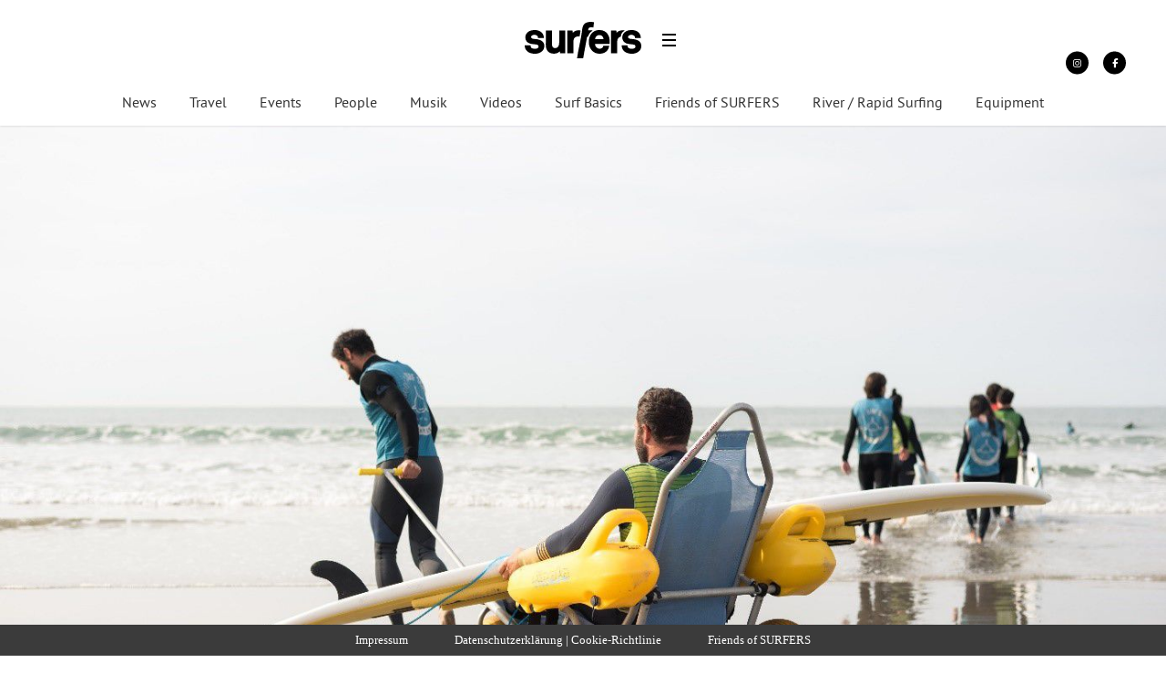

--- FILE ---
content_type: text/html; charset=UTF-8
request_url: https://surfersmag.de/news/inklusion-und-chancengleichheit-durch-surfen/
body_size: 22187
content:
<!DOCTYPE html>
<!--[if lt IE 7]> <html class="coresites-production" lang="de" class="lt-ie9 lt-ie8 lt-ie7"> <![endif]-->
<!--[if IE 7]>    <html class="coresites-production" lang="de" class="lt-ie9 lt-ie8"> <![endif]-->
<!--[if IE 8]>    <html class="coresites-production" lang="de" class="lt-ie9"> <![endif]-->
<!--[if IE 9]>    <html class="coresites-production" lang="de" class="lt-ie10"> <![endif]-->
<!--[if gt IE 9]><!--> <html class="coresites-production" lang="de"> <!--<![endif]-->
  <head>
    <title>Inklusion und Chancengleichheit durch Surfen - Surfe...</title>
    <meta charset="UTF-8" />
    <meta content='width=device-width, initial-scale=1, maximum-scale=1' name='viewport' />
    <meta http-equiv="X-UA-Compatible" content="IE=Edge"/>
    <meta content='yes' name='apple-mobile-web-app-capable' />
    <meta content='black-translucent' name='apple-mobile-web-app-status-bar-style' />
    <meta name="google-adsense-account" content="ca-pub-6151467189423510">
    <link rel="profile" href="http://gmpg.org/xfn/11" />
        <link rel="alternate" type="application/rss+xml" title="RSS 2.0" href="https://surfersmag.de/feed/" />
    <link rel="alternate" type="text/xml" title="RSS .92" href="https://surfersmag.de/feed/rss/" />
    <link rel="alternate" type="application/atom+xml" title="Atom 0.3" href="https://surfersmag.de/feed/atom/" />
    <link rel="alternate" type="application/rss+xml" title="Surfers Mag RSS Comments Feed" href="https://surfersmag.de/comments/feed/" />
    <link rel="icon" href="https://surfersmag.de/wp-content/themes/surfersmag/theme/assets/images/favicon.ico?t=68f32e2a3da83a11b5694a0908c5225893f04992" />
    <link rel="apple-touch-icon" sizes="57x57" href="https://surfersmag.de/wp-content/themes/surfersmag/theme/assets/images/apple-touch-icon-57x57.png?t=68f32e2a3da83a11b5694a0908c5225893f04992" />
    <link rel="apple-touch-icon" sizes="144x144" href="https://surfersmag.de/wp-content/themes/surfersmag/theme/assets/images/apple-touch-icon-144x144.png?t=68f32e2a3da83a11b5694a0908c5225893f04992" />

    
    <!-- GoogleJS -->
    <script type="text/javascript" src="//native.sharethrough.com/assets/sfp.js" defer="defer"></script>
<script>
	var googletag = googletag || {};
	googletag.cmd = googletag.cmd || [];
	(function() {
	var gads = document.createElement('script');
	gads.async = true;
	gads.type = 'text/javascript';
	var useSSL = 'https:' == document.location.protocol;
	gads.src = (useSSL ? 'https:' : 'http:') +
	'//www.googletagservices.com/tag/js/gpt.js';
	var node = document.getElementsByTagName('script')[0];
	node.parentNode.insertBefore(gads, node);
	})();
</script>

<script>
	googletag.cmd.push(function() {

    googletag.pubads().enableSingleRequest();
    googletag.pubads().collapseEmptyDivs();
    googletag.pubads().disableInitialLoad();
    googletag.enableServices();
	});
</script><script type='text/javascript'>var dataLayer = [{"_type":"siteData","platform":"wordpress","config":{"infiniteScroll":{"splitposts":null,"delay":"0"},"inlineVideoAds":null,"polar":{"relatedSlots":null},"infiniteArticle":"article"},"websiteName":"Surfers Mag","websiteSite":"surfersmag","websiteSlug":"surfersmag\/theme","shareThrough":false,"gtm.blacklist":["ga","ua"]},{"_type":"singleData","ads":true,"page":"article","postCategory":"news","postCategories":["news"],"postAuthor":"Surfers Mag","postTitle":"Inklusion und Chancengleichheit durch Surfen","postType":"article","sponsored":false,"maxAds":"none","noVideoAds":false}]</script><!-- GOOGLE UNIVERSAL ANALYTICS -->
<script>
  var gaProperty = 'UA-98094774-9';
  var disableStr = 'ga-disable-' + gaProperty;
  if (document.cookie.indexOf(disableStr + '=true') > -1) {
      window[disableStr] = true;
  }
  function gaOptout() {
      document.cookie = disableStr + '=true; expires=Thu, 31 Dec 2099 23:59:59 UTC; path=/';
      window[disableStr] = true;
      alert('Das Tracking ist jetzt deaktiviert');
  }

  (function(i,s,o,g,r,a,m){i['GoogleAnalyticsObject']=r;i[r]=i[r]||function(){
  (i[r].q=i[r].q||[]).push(arguments)},i[r].l=1*new Date();a=s.createElement(o),
  m=s.getElementsByTagName(o)[0];a.async=1;a.src=g;m.parentNode.insertBefore(a,m)
  })(window,document,'script','//www.google-analytics.com/analytics.js','ga');

  ga('create', 'UA-98094774-9', {
    "cookieDomain": 'surfersmag.de',
    "siteSpeedSampleRate": 10,
    "name": "site"
  });

  ga('site.require', 'displayfeatures');
  ga('site.require', 'linker');
  ga('site.require', 'linkid', 'linkid.js');

      ga('site.set', 'dimension1', 'news'); // category
    // Commented because "Custom dimensions cannot be deleted, but you can disable them. You should avoid trying to reuse custom dimensions."
    // ga('site.set', 'dimension2', ''); // logged_in
    // ga('site.set', 'dimension3', ''); // player_pref
    ga('site.set', 'dimension4', 'Surfers Mag'); // author_name
    ga('site.set', 'dimension5', '2021-05-17 13:44:09'); // publish_date
    ga('site.set', 'dimension6', 'article'); // post_type
    ga('site.set', 'dimension7', "dwv,inklusea,inklusion,surfen"); // post tags
  
  
  
  
</script>
    <!-- /GoogleJS -->

    
<meta name="news_keywords" content="DWV, Inklusea, Inklusion, surfen" />
<meta name="description" content="Eine Welle der Veränderung in Richtung Inklusion und Chancengleichheit im Sport - Das ist Inclusea." />
<meta property="fb:pages" content="118250318230071" />
<meta property="fb:app_id" content="" />
<meta property="og:site_name" content="Surfers Mag" />
<meta property="og:url" content="https://surfersmag.de/news/inklusion-und-chancengleichheit-durch-surfen/" />
<meta property="og:type" content="article" />
<meta property="og:title" content="Inklusion und Chancengleichheit durch Surfen - Surfers Mag" />
<meta property="og:image:secure_url" content="https://s3-eu-west-1.amazonaws.com/assets.pukit.de/surfersmag/wp-content/uploads/2021/05/24c7abb2-38bc-4654-9107-171b1bb9d002.jpg" />
<meta property="twitter:site" content="@surfersmag" />
<meta property="og:description" content="Eine Welle der Veränderung in Richtung Inklusion und Chancengleichheit im Sport - Das ist Inclusea." />
<meta property="og:image" content="http://s3-eu-west-1.amazonaws.com/assets.pukit.de/surfersmag/wp-content/uploads/2021/05/24c7abb2-38bc-4654-9107-171b1bb9d002.jpg" />
<meta property="og:image:width" content="1386" />
<meta property="og:image:height" content="925" />
<meta property="article:section" content="News" />
<meta property="twitter:card" content="summary" /><meta name='robots' content='index, follow, max-image-preview:large, max-snippet:-1, max-video-preview:-1' />

	<!-- This site is optimized with the Yoast SEO plugin v23.9 - https://yoast.com/wordpress/plugins/seo/ -->
	<meta name="description" content="Eine Welle der Veränderung in Richtung Inklusion und Chancengleichheit im Sport - Das ist Inclusea. Foto: Marco Entchev Eine Kooperation aus sieben" />
	<link rel="canonical" href="https://surfersmag.de/news/inklusion-und-chancengleichheit-durch-surfen/" />
	<meta name="twitter:label1" content="Geschätzte Lesezeit" />
	<meta name="twitter:data1" content="4 Minuten" />
	<script type="application/ld+json" class="yoast-schema-graph">{"@context":"https://schema.org","@graph":[{"@type":"WebPage","@id":"https://surfersmag.de/news/inklusion-und-chancengleichheit-durch-surfen/","url":"https://surfersmag.de/news/inklusion-und-chancengleichheit-durch-surfen/","name":"Inklusion und Chancengleichheit durch Surfen - Surfers Mag","isPartOf":{"@id":"https://surfersmag.de/#website"},"primaryImageOfPage":{"@id":"https://surfersmag.de/news/inklusion-und-chancengleichheit-durch-surfen/#primaryimage"},"image":{"@id":"https://surfersmag.de/news/inklusion-und-chancengleichheit-durch-surfen/#primaryimage"},"thumbnailUrl":"https://s3-eu-west-1.amazonaws.com/assets.pukit.de/surfersmag/wp-content/uploads/2021/05/24c7abb2-38bc-4654-9107-171b1bb9d002.jpg","datePublished":"2021-05-17T11:44:09+00:00","dateModified":"2021-05-17T11:45:27+00:00","description":"Eine Welle der Veränderung in Richtung Inklusion und Chancengleichheit im Sport - Das ist Inclusea. Foto: Marco Entchev Eine Kooperation aus sieben","breadcrumb":{"@id":"https://surfersmag.de/news/inklusion-und-chancengleichheit-durch-surfen/#breadcrumb"},"inLanguage":"de","potentialAction":[{"@type":"ReadAction","target":["https://surfersmag.de/news/inklusion-und-chancengleichheit-durch-surfen/"]}]},{"@type":"ImageObject","inLanguage":"de","@id":"https://surfersmag.de/news/inklusion-und-chancengleichheit-durch-surfen/#primaryimage","url":"https://s3-eu-west-1.amazonaws.com/assets.pukit.de/surfersmag/wp-content/uploads/2021/05/24c7abb2-38bc-4654-9107-171b1bb9d002.jpg","contentUrl":"https://s3-eu-west-1.amazonaws.com/assets.pukit.de/surfersmag/wp-content/uploads/2021/05/24c7abb2-38bc-4654-9107-171b1bb9d002.jpg","width":1386,"height":925,"caption":"Foto: Marco Entchev"},{"@type":"BreadcrumbList","@id":"https://surfersmag.de/news/inklusion-und-chancengleichheit-durch-surfen/#breadcrumb","itemListElement":[{"@type":"ListItem","position":1,"name":"Home","item":"https://surfersmag.de/"},{"@type":"ListItem","position":2,"name":"Articles","item":"https://surfersmag.de/article/"},{"@type":"ListItem","position":3,"name":"Inklusion und Chancengleichheit durch Surfen"}]},{"@type":"WebSite","@id":"https://surfersmag.de/#website","url":"https://surfersmag.de/","name":"Surfers Mag","description":"","publisher":{"@id":"https://surfersmag.de/#organization"},"potentialAction":[{"@type":"SearchAction","target":{"@type":"EntryPoint","urlTemplate":"https://surfersmag.de/?s={search_term_string}"},"query-input":{"@type":"PropertyValueSpecification","valueRequired":true,"valueName":"search_term_string"}}],"inLanguage":"de"},{"@type":"Organization","@id":"https://surfersmag.de/#organization","name":"Surfers Mag","url":"https://surfersmag.de/","logo":{"@type":"ImageObject","inLanguage":"de","@id":"https://surfersmag.de/#/schema/logo/image/","url":"https://s3-eu-west-1.amazonaws.com/assets.pukit.de/surfersmag/wp-content/uploads/2023/03/surfer-logo.png","contentUrl":"https://s3-eu-west-1.amazonaws.com/assets.pukit.de/surfersmag/wp-content/uploads/2023/03/surfer-logo.png","width":500,"height":500,"caption":"Surfers Mag"},"image":{"@id":"https://surfersmag.de/#/schema/logo/image/"},"sameAs":["https://www.facebook.com/surfersmag/","https://x.com/surfersmag","http://instagram.com/surfersmag","https://www.pinterest.de/surfers_mag/"]}]}</script>
	<!-- / Yoast SEO plugin. -->


<link rel='dns-prefetch' href='//www.dwin2.com' />
<link rel='dns-prefetch' href='//tags.crwdcntrl.net' />
<link rel='dns-prefetch' href='//s3-eu-west-1.amazonaws.com' />
<script type="text/javascript">
/* <![CDATA[ */
window._wpemojiSettings = {"baseUrl":"https:\/\/s.w.org\/images\/core\/emoji\/15.0.3\/72x72\/","ext":".png","svgUrl":"https:\/\/s.w.org\/images\/core\/emoji\/15.0.3\/svg\/","svgExt":".svg","source":{"concatemoji":"https:\/\/surfersmag.de\/wp-includes\/js\/wp-emoji-release.min.js?ver=6.6.4"}};
/*! This file is auto-generated */
!function(i,n){var o,s,e;function c(e){try{var t={supportTests:e,timestamp:(new Date).valueOf()};sessionStorage.setItem(o,JSON.stringify(t))}catch(e){}}function p(e,t,n){e.clearRect(0,0,e.canvas.width,e.canvas.height),e.fillText(t,0,0);var t=new Uint32Array(e.getImageData(0,0,e.canvas.width,e.canvas.height).data),r=(e.clearRect(0,0,e.canvas.width,e.canvas.height),e.fillText(n,0,0),new Uint32Array(e.getImageData(0,0,e.canvas.width,e.canvas.height).data));return t.every(function(e,t){return e===r[t]})}function u(e,t,n){switch(t){case"flag":return n(e,"\ud83c\udff3\ufe0f\u200d\u26a7\ufe0f","\ud83c\udff3\ufe0f\u200b\u26a7\ufe0f")?!1:!n(e,"\ud83c\uddfa\ud83c\uddf3","\ud83c\uddfa\u200b\ud83c\uddf3")&&!n(e,"\ud83c\udff4\udb40\udc67\udb40\udc62\udb40\udc65\udb40\udc6e\udb40\udc67\udb40\udc7f","\ud83c\udff4\u200b\udb40\udc67\u200b\udb40\udc62\u200b\udb40\udc65\u200b\udb40\udc6e\u200b\udb40\udc67\u200b\udb40\udc7f");case"emoji":return!n(e,"\ud83d\udc26\u200d\u2b1b","\ud83d\udc26\u200b\u2b1b")}return!1}function f(e,t,n){var r="undefined"!=typeof WorkerGlobalScope&&self instanceof WorkerGlobalScope?new OffscreenCanvas(300,150):i.createElement("canvas"),a=r.getContext("2d",{willReadFrequently:!0}),o=(a.textBaseline="top",a.font="600 32px Arial",{});return e.forEach(function(e){o[e]=t(a,e,n)}),o}function t(e){var t=i.createElement("script");t.src=e,t.defer=!0,i.head.appendChild(t)}"undefined"!=typeof Promise&&(o="wpEmojiSettingsSupports",s=["flag","emoji"],n.supports={everything:!0,everythingExceptFlag:!0},e=new Promise(function(e){i.addEventListener("DOMContentLoaded",e,{once:!0})}),new Promise(function(t){var n=function(){try{var e=JSON.parse(sessionStorage.getItem(o));if("object"==typeof e&&"number"==typeof e.timestamp&&(new Date).valueOf()<e.timestamp+604800&&"object"==typeof e.supportTests)return e.supportTests}catch(e){}return null}();if(!n){if("undefined"!=typeof Worker&&"undefined"!=typeof OffscreenCanvas&&"undefined"!=typeof URL&&URL.createObjectURL&&"undefined"!=typeof Blob)try{var e="postMessage("+f.toString()+"("+[JSON.stringify(s),u.toString(),p.toString()].join(",")+"));",r=new Blob([e],{type:"text/javascript"}),a=new Worker(URL.createObjectURL(r),{name:"wpTestEmojiSupports"});return void(a.onmessage=function(e){c(n=e.data),a.terminate(),t(n)})}catch(e){}c(n=f(s,u,p))}t(n)}).then(function(e){for(var t in e)n.supports[t]=e[t],n.supports.everything=n.supports.everything&&n.supports[t],"flag"!==t&&(n.supports.everythingExceptFlag=n.supports.everythingExceptFlag&&n.supports[t]);n.supports.everythingExceptFlag=n.supports.everythingExceptFlag&&!n.supports.flag,n.DOMReady=!1,n.readyCallback=function(){n.DOMReady=!0}}).then(function(){return e}).then(function(){var e;n.supports.everything||(n.readyCallback(),(e=n.source||{}).concatemoji?t(e.concatemoji):e.wpemoji&&e.twemoji&&(t(e.twemoji),t(e.wpemoji)))}))}((window,document),window._wpemojiSettings);
/* ]]> */
</script>
<link rel='stylesheet' id='tribe-events-pro-mini-calendar-block-styles-css' href='https://surfersmag.de/wp-content/plugins/events-calendar-pro/src/resources/css/tribe-events-pro-mini-calendar-block.min.css?ver=7.0.0' type='text/css' media='all' />
<style id='wp-emoji-styles-inline-css' type='text/css'>

	img.wp-smiley, img.emoji {
		display: inline !important;
		border: none !important;
		box-shadow: none !important;
		height: 1em !important;
		width: 1em !important;
		margin: 0 0.07em !important;
		vertical-align: -0.1em !important;
		background: none !important;
		padding: 0 !important;
	}
</style>
<link rel='stylesheet' id='wp-block-library-css' href='https://surfersmag.de/wp-includes/css/dist/block-library/style.min.css?ver=6.6.4' type='text/css' media='all' />
<style id='classic-theme-styles-inline-css' type='text/css'>
/*! This file is auto-generated */
.wp-block-button__link{color:#fff;background-color:#32373c;border-radius:9999px;box-shadow:none;text-decoration:none;padding:calc(.667em + 2px) calc(1.333em + 2px);font-size:1.125em}.wp-block-file__button{background:#32373c;color:#fff;text-decoration:none}
</style>
<style id='global-styles-inline-css' type='text/css'>
:root{--wp--preset--aspect-ratio--square: 1;--wp--preset--aspect-ratio--4-3: 4/3;--wp--preset--aspect-ratio--3-4: 3/4;--wp--preset--aspect-ratio--3-2: 3/2;--wp--preset--aspect-ratio--2-3: 2/3;--wp--preset--aspect-ratio--16-9: 16/9;--wp--preset--aspect-ratio--9-16: 9/16;--wp--preset--color--black: #000000;--wp--preset--color--cyan-bluish-gray: #abb8c3;--wp--preset--color--white: #ffffff;--wp--preset--color--pale-pink: #f78da7;--wp--preset--color--vivid-red: #cf2e2e;--wp--preset--color--luminous-vivid-orange: #ff6900;--wp--preset--color--luminous-vivid-amber: #fcb900;--wp--preset--color--light-green-cyan: #7bdcb5;--wp--preset--color--vivid-green-cyan: #00d084;--wp--preset--color--pale-cyan-blue: #8ed1fc;--wp--preset--color--vivid-cyan-blue: #0693e3;--wp--preset--color--vivid-purple: #9b51e0;--wp--preset--gradient--vivid-cyan-blue-to-vivid-purple: linear-gradient(135deg,rgba(6,147,227,1) 0%,rgb(155,81,224) 100%);--wp--preset--gradient--light-green-cyan-to-vivid-green-cyan: linear-gradient(135deg,rgb(122,220,180) 0%,rgb(0,208,130) 100%);--wp--preset--gradient--luminous-vivid-amber-to-luminous-vivid-orange: linear-gradient(135deg,rgba(252,185,0,1) 0%,rgba(255,105,0,1) 100%);--wp--preset--gradient--luminous-vivid-orange-to-vivid-red: linear-gradient(135deg,rgba(255,105,0,1) 0%,rgb(207,46,46) 100%);--wp--preset--gradient--very-light-gray-to-cyan-bluish-gray: linear-gradient(135deg,rgb(238,238,238) 0%,rgb(169,184,195) 100%);--wp--preset--gradient--cool-to-warm-spectrum: linear-gradient(135deg,rgb(74,234,220) 0%,rgb(151,120,209) 20%,rgb(207,42,186) 40%,rgb(238,44,130) 60%,rgb(251,105,98) 80%,rgb(254,248,76) 100%);--wp--preset--gradient--blush-light-purple: linear-gradient(135deg,rgb(255,206,236) 0%,rgb(152,150,240) 100%);--wp--preset--gradient--blush-bordeaux: linear-gradient(135deg,rgb(254,205,165) 0%,rgb(254,45,45) 50%,rgb(107,0,62) 100%);--wp--preset--gradient--luminous-dusk: linear-gradient(135deg,rgb(255,203,112) 0%,rgb(199,81,192) 50%,rgb(65,88,208) 100%);--wp--preset--gradient--pale-ocean: linear-gradient(135deg,rgb(255,245,203) 0%,rgb(182,227,212) 50%,rgb(51,167,181) 100%);--wp--preset--gradient--electric-grass: linear-gradient(135deg,rgb(202,248,128) 0%,rgb(113,206,126) 100%);--wp--preset--gradient--midnight: linear-gradient(135deg,rgb(2,3,129) 0%,rgb(40,116,252) 100%);--wp--preset--font-size--small: 13px;--wp--preset--font-size--medium: 20px;--wp--preset--font-size--large: 36px;--wp--preset--font-size--x-large: 42px;--wp--preset--spacing--20: 0.44rem;--wp--preset--spacing--30: 0.67rem;--wp--preset--spacing--40: 1rem;--wp--preset--spacing--50: 1.5rem;--wp--preset--spacing--60: 2.25rem;--wp--preset--spacing--70: 3.38rem;--wp--preset--spacing--80: 5.06rem;--wp--preset--shadow--natural: 6px 6px 9px rgba(0, 0, 0, 0.2);--wp--preset--shadow--deep: 12px 12px 50px rgba(0, 0, 0, 0.4);--wp--preset--shadow--sharp: 6px 6px 0px rgba(0, 0, 0, 0.2);--wp--preset--shadow--outlined: 6px 6px 0px -3px rgba(255, 255, 255, 1), 6px 6px rgba(0, 0, 0, 1);--wp--preset--shadow--crisp: 6px 6px 0px rgba(0, 0, 0, 1);}:where(.is-layout-flex){gap: 0.5em;}:where(.is-layout-grid){gap: 0.5em;}body .is-layout-flex{display: flex;}.is-layout-flex{flex-wrap: wrap;align-items: center;}.is-layout-flex > :is(*, div){margin: 0;}body .is-layout-grid{display: grid;}.is-layout-grid > :is(*, div){margin: 0;}:where(.wp-block-columns.is-layout-flex){gap: 2em;}:where(.wp-block-columns.is-layout-grid){gap: 2em;}:where(.wp-block-post-template.is-layout-flex){gap: 1.25em;}:where(.wp-block-post-template.is-layout-grid){gap: 1.25em;}.has-black-color{color: var(--wp--preset--color--black) !important;}.has-cyan-bluish-gray-color{color: var(--wp--preset--color--cyan-bluish-gray) !important;}.has-white-color{color: var(--wp--preset--color--white) !important;}.has-pale-pink-color{color: var(--wp--preset--color--pale-pink) !important;}.has-vivid-red-color{color: var(--wp--preset--color--vivid-red) !important;}.has-luminous-vivid-orange-color{color: var(--wp--preset--color--luminous-vivid-orange) !important;}.has-luminous-vivid-amber-color{color: var(--wp--preset--color--luminous-vivid-amber) !important;}.has-light-green-cyan-color{color: var(--wp--preset--color--light-green-cyan) !important;}.has-vivid-green-cyan-color{color: var(--wp--preset--color--vivid-green-cyan) !important;}.has-pale-cyan-blue-color{color: var(--wp--preset--color--pale-cyan-blue) !important;}.has-vivid-cyan-blue-color{color: var(--wp--preset--color--vivid-cyan-blue) !important;}.has-vivid-purple-color{color: var(--wp--preset--color--vivid-purple) !important;}.has-black-background-color{background-color: var(--wp--preset--color--black) !important;}.has-cyan-bluish-gray-background-color{background-color: var(--wp--preset--color--cyan-bluish-gray) !important;}.has-white-background-color{background-color: var(--wp--preset--color--white) !important;}.has-pale-pink-background-color{background-color: var(--wp--preset--color--pale-pink) !important;}.has-vivid-red-background-color{background-color: var(--wp--preset--color--vivid-red) !important;}.has-luminous-vivid-orange-background-color{background-color: var(--wp--preset--color--luminous-vivid-orange) !important;}.has-luminous-vivid-amber-background-color{background-color: var(--wp--preset--color--luminous-vivid-amber) !important;}.has-light-green-cyan-background-color{background-color: var(--wp--preset--color--light-green-cyan) !important;}.has-vivid-green-cyan-background-color{background-color: var(--wp--preset--color--vivid-green-cyan) !important;}.has-pale-cyan-blue-background-color{background-color: var(--wp--preset--color--pale-cyan-blue) !important;}.has-vivid-cyan-blue-background-color{background-color: var(--wp--preset--color--vivid-cyan-blue) !important;}.has-vivid-purple-background-color{background-color: var(--wp--preset--color--vivid-purple) !important;}.has-black-border-color{border-color: var(--wp--preset--color--black) !important;}.has-cyan-bluish-gray-border-color{border-color: var(--wp--preset--color--cyan-bluish-gray) !important;}.has-white-border-color{border-color: var(--wp--preset--color--white) !important;}.has-pale-pink-border-color{border-color: var(--wp--preset--color--pale-pink) !important;}.has-vivid-red-border-color{border-color: var(--wp--preset--color--vivid-red) !important;}.has-luminous-vivid-orange-border-color{border-color: var(--wp--preset--color--luminous-vivid-orange) !important;}.has-luminous-vivid-amber-border-color{border-color: var(--wp--preset--color--luminous-vivid-amber) !important;}.has-light-green-cyan-border-color{border-color: var(--wp--preset--color--light-green-cyan) !important;}.has-vivid-green-cyan-border-color{border-color: var(--wp--preset--color--vivid-green-cyan) !important;}.has-pale-cyan-blue-border-color{border-color: var(--wp--preset--color--pale-cyan-blue) !important;}.has-vivid-cyan-blue-border-color{border-color: var(--wp--preset--color--vivid-cyan-blue) !important;}.has-vivid-purple-border-color{border-color: var(--wp--preset--color--vivid-purple) !important;}.has-vivid-cyan-blue-to-vivid-purple-gradient-background{background: var(--wp--preset--gradient--vivid-cyan-blue-to-vivid-purple) !important;}.has-light-green-cyan-to-vivid-green-cyan-gradient-background{background: var(--wp--preset--gradient--light-green-cyan-to-vivid-green-cyan) !important;}.has-luminous-vivid-amber-to-luminous-vivid-orange-gradient-background{background: var(--wp--preset--gradient--luminous-vivid-amber-to-luminous-vivid-orange) !important;}.has-luminous-vivid-orange-to-vivid-red-gradient-background{background: var(--wp--preset--gradient--luminous-vivid-orange-to-vivid-red) !important;}.has-very-light-gray-to-cyan-bluish-gray-gradient-background{background: var(--wp--preset--gradient--very-light-gray-to-cyan-bluish-gray) !important;}.has-cool-to-warm-spectrum-gradient-background{background: var(--wp--preset--gradient--cool-to-warm-spectrum) !important;}.has-blush-light-purple-gradient-background{background: var(--wp--preset--gradient--blush-light-purple) !important;}.has-blush-bordeaux-gradient-background{background: var(--wp--preset--gradient--blush-bordeaux) !important;}.has-luminous-dusk-gradient-background{background: var(--wp--preset--gradient--luminous-dusk) !important;}.has-pale-ocean-gradient-background{background: var(--wp--preset--gradient--pale-ocean) !important;}.has-electric-grass-gradient-background{background: var(--wp--preset--gradient--electric-grass) !important;}.has-midnight-gradient-background{background: var(--wp--preset--gradient--midnight) !important;}.has-small-font-size{font-size: var(--wp--preset--font-size--small) !important;}.has-medium-font-size{font-size: var(--wp--preset--font-size--medium) !important;}.has-large-font-size{font-size: var(--wp--preset--font-size--large) !important;}.has-x-large-font-size{font-size: var(--wp--preset--font-size--x-large) !important;}
:where(.wp-block-post-template.is-layout-flex){gap: 1.25em;}:where(.wp-block-post-template.is-layout-grid){gap: 1.25em;}
:where(.wp-block-columns.is-layout-flex){gap: 2em;}:where(.wp-block-columns.is-layout-grid){gap: 2em;}
:root :where(.wp-block-pullquote){font-size: 1.5em;line-height: 1.6;}
</style>
<link rel='stylesheet' id='ap-front-styles-css' href='https://surfersmag.de/wp-content/plugins/accesspress-anonymous-post/css/frontend-style.css?ver=2.8.2' type='text/css' media='all' />
<link rel='stylesheet' id='contact-form-7-css' href='https://surfersmag.de/wp-content/plugins/contact-form-7/includes/css/styles.css?ver=5.9.8' type='text/css' media='all' />
<link rel='stylesheet' id='ihc_front_end_style-css' href='https://surfersmag.de/wp-content/plugins/indeed-membership-pro/assets/css/style.min.css?ver=12.8' type='text/css' media='all' />
<link rel='stylesheet' id='ihc_templates_style-css' href='https://surfersmag.de/wp-content/plugins/indeed-membership-pro/assets/css/templates.min.css?ver=12.8' type='text/css' media='all' />
<link rel='stylesheet' id='search-filter-plugin-styles-css' href='https://surfersmag.de/wp-content/plugins/search-filter-pro/public/assets/css/search-filter.min.css?ver=2.5.13' type='text/css' media='all' />
<link rel='stylesheet' id='atkp-styles-css' href='https://surfersmag.de/wp-content/plugins/affiliate-toolkit-starter/dist/style.css?ver=6.6.4' type='text/css' media='all' />
<style id='atkp-styles-inline-css' type='text/css'>
/* Begin (global) */
.atkp-container a, .atkp-container a:visited { color: #2271b1}
.atkp-container a:hover { color: #111}
 .atkp-moreoffersinfo a,  .atkp-moreoffersinfo a:visited { color: #2271b1}  .atkp-moreoffersinfo a:hover { color: #2271b1;}
.atkp-listprice { color: #808080 !important; } 
.atkp-saleprice { color: #00000 !important; } 
.atkp-savedamount { color: #8b0000 !important; } 
.atkp-ribbon span { background: #E47911 !important; } 
.atkp-box { background-color:#ffff; border: 1px solid #ececec; border-radius: 5px; color: #111 }
.atkp-box .atkp-predicate-highlight1, .atkp-box .atkp-predicate-highlight2, .atkp-box .atkp-predicate-highlight3 {border-radius: 5px 5px   0 0;}
.atkp-button {
							    margin: 0 auto;
							    padding: 5px 15px;font-size:14px;
							    display: inline-block;
							    background-color: #f0c14b;
							    border: 1px solid #f0c14b;
							    color: #111 !important;
							    font-weight: 400;
							    -webkit-border-radius: 5px;
							    border-radius: 5px;
							    -webkit-transition: all 0.3s ease-in-out;
							    -moz-transition: all 0.3s ease-in-out;
							    transition: all 0.3s ease-in-out;
							    text-decoration: none !important;							
							}
							
							 .atkp-button:hover {
							    background-color: #f7dfa5;
							    text-decoration: none;
							}
.atkp-secondbutton {
							    margin: 0 auto;
							    padding: 5px 15px;
							    display: inline-block;
							    background-color: #f0c14b;
							    border: 1px solid #f0c14b;
							    color: #333333 !important;
							    font-weight: 400;
							    -webkit-border-radius: 5px;
							    border-radius: 5px;
							    -webkit-transition: all 0.3s ease-in-out;
							    -moz-transition: all 0.3s ease-in-out;
							    transition: all 0.3s ease-in-out;
							    text-decoration: none !important;							
							}
							
							 .atkp-secondbutton:hover {
							    background-color: #f7dfa5;
							    text-decoration: none;
							}
 .atkp-producttable-button a {
								    width: 100%;
								    padding-left: 0px;
								    padding-right: 0px;
								}
/* End (global) */

/* Begin (#128324) */
 .atkp-template-128324  a,  .atkp-template-128324  a:visited { color: #111}
 .atkp-template-128324  a:hover { color: #111}
 .atkp-template-128324  .atkp-moreoffersinfo a,  .atkp-template-128324  .atkp-moreoffersinfo a:visited { color: #2271b1}  .atkp-template-128324  .atkp-moreoffersinfo a:hover { color: #2271b1;}
 .atkp-template-128324 .atkp-listprice { color: #808080 !important; } 
 .atkp-template-128324 .atkp-saleprice { color: #00000 !important; } 
 .atkp-template-128324 .atkp-savedamount { color: #8b0000 !important; } 
 .atkp-template-128324 .atkp-ribbon span { background: #E47911 !important; } 
 .atkp-template-128324 .atkp-box { background-color:#ffff; border: 1px solid #ececec; border-radius: 5px; color: #111 }
 .atkp-template-128324 .atkp-box .atkp-predicate-highlight1,  .atkp-template-128324 .atkp-box .atkp-predicate-highlight2,  .atkp-template-128324 .atkp-box .atkp-predicate-highlight3 {border-radius: 5px 5px   0 0;}
 .atkp-template-128324 .atkp-button {
							    margin: 0 auto;
							    padding: 5px 15px;font-size:14px;
							    display: inline-block;
							    background-color: #f0c14b;
							    border: 1px solid #f0c14b;
							    color: #111 !important;
							    font-weight: 400;
							    -webkit-border-radius: px;
							    border-radius: px;
							    -webkit-transition: all 0.3s ease-in-out;
							    -moz-transition: all 0.3s ease-in-out;
							    transition: all 0.3s ease-in-out;
							    text-decoration: none !important;							
							}
							
							 .atkp-template-128324  .atkp-button:hover {
							    background-color: #f7dfa5;
							    text-decoration: none;
							}
 .atkp-template-128324 .atkp-secondbutton {
							    margin: 0 auto;
							    padding: 5px 15px;
							    display: inline-block;
							    background-color: #f0c14b;
							    border: 1px solid #f0c14b;
							    color: #333333 !important;
							    font-weight: 400;
							    -webkit-border-radius: px;
							    border-radius: px;
							    -webkit-transition: all 0.3s ease-in-out;
							    -moz-transition: all 0.3s ease-in-out;
							    transition: all 0.3s ease-in-out;
							    text-decoration: none !important;							
							}
							
							 .atkp-template-128324  .atkp-secondbutton:hover {
							    background-color: #f7dfa5;
							    text-decoration: none;
							}
 .atkp-template-128324  .atkp-producttable-button a {
								    width: 100%;
								    padding-left: 0px;
								    padding-right: 0px;
								}
/* End (#128324) */

</style>
<link rel='stylesheet' id='fm-theme-v2-css' href='https://surfersmag.de/wp-content/themes/surfersmag/theme/assets/stylesheets/theme-v2.css?t=68f32e2a3da83a11b5694a0908c5225893f04992' type='text/css' media='all' />
<link rel='stylesheet' id='custom-layouts-styles-css' href='https://s3-eu-west-1.amazonaws.com/assets.pukit.de/surfersmag/wp-content/uploads/custom-layouts/style.css?ver=17' type='text/css' media='all' />
<link rel='stylesheet' id='gridmaster-frontend-css' href='https://surfersmag.de/wp-content/plugins/ajax-filter-posts/assets/css/frontend.min.css?ver=3.4.13' type='text/css' media='all' />
<script type="text/javascript" src="https://surfersmag.de/wp-includes/js/jquery/jquery.min.js?ver=3.7.1" id="jquery-core-js"></script>
<script type="text/javascript" src="https://surfersmag.de/wp-includes/js/jquery/jquery-migrate.min.js?ver=3.4.1" id="jquery-migrate-js"></script>
<script type="text/javascript" id="ihc-front_end_js-js-extra">
/* <![CDATA[ */
var ihc_translated_labels = {"delete_level":"Are you sure you want to delete this membership?","cancel_level":"Are you sure you want to cancel this membership?"};
/* ]]> */
</script>
<script type="text/javascript" src="https://surfersmag.de/wp-content/plugins/indeed-membership-pro/assets/js/functions.min.js?ver=12.8" id="ihc-front_end_js-js"></script>
<script type="text/javascript" id="ihc-front_end_js-js-after">
/* <![CDATA[ */
var ihc_site_url='https://surfersmag.de';
var ihc_plugin_url='https://surfersmag.de/wp-content/plugins/indeed-membership-pro/';
var ihc_ajax_url='https://surfersmag.de/wp-admin/admin-ajax.php';
var ihcStripeMultiply='100';
/* ]]> */
</script>
<script type="text/javascript" id="search-filter-plugin-build-js-extra">
/* <![CDATA[ */
var SF_LDATA = {"ajax_url":"https:\/\/surfersmag.de\/wp-admin\/admin-ajax.php","home_url":"https:\/\/surfersmag.de\/","extensions":[]};
/* ]]> */
</script>
<script type="text/javascript" src="https://surfersmag.de/wp-content/plugins/search-filter-pro/public/assets/js/search-filter-build.min.js?ver=2.5.13" id="search-filter-plugin-build-js"></script>
<script type="text/javascript" src="https://surfersmag.de/wp-content/plugins/search-filter-pro/public/assets/js/chosen.jquery.min.js?ver=2.5.13" id="search-filter-plugin-chosen-js"></script>
<script type="text/javascript" src="https://surfersmag.de/wp-content/plugins/affiliate-toolkit-starter/dist/script.js?ver=6.6.4" id="atkp-scripts-js"></script>
<script type="text/javascript" src="https://s3-eu-west-1.amazonaws.com/assets.pukit.de/surfersmag/wp-content/uploads/affiliate-toolkit/scripts.js?ver=6.6.4" id="atkp-custom-scripts-js"></script>
<link rel="https://api.w.org/" href="https://surfersmag.de/wp-json/" /><link rel="alternate" title="oEmbed (JSON)" type="application/json+oembed" href="https://surfersmag.de/wp-json/oembed/1.0/embed?url=https%3A%2F%2Fsurfersmag.de%2Fnews%2Finklusion-und-chancengleichheit-durch-surfen%2F" />
<link rel="alternate" title="oEmbed (XML)" type="text/xml+oembed" href="https://surfersmag.de/wp-json/oembed/1.0/embed?url=https%3A%2F%2Fsurfersmag.de%2Fnews%2Finklusion-und-chancengleichheit-durch-surfen%2F&#038;format=xml" />
<meta name='ump-hash' content='MTIuOHwwfDA='><meta name='ump-token' content='b52c8ff24b'><meta name="tec-api-version" content="v1"><meta name="tec-api-origin" content="https://surfersmag.de"><link rel="alternate" href="https://surfersmag.de/wp-json/tribe/events/v1/" /><link rel="icon" href="https://surfersmag.de/wp-content/themes/surfersmag/theme/assets/images/mstile-310x310.png?t=68f32e2a3da83a11b5694a0908c5225893f04992" sizes="32x32" />
<link rel="icon" href="https://surfersmag.de/wp-content/themes/surfersmag/theme/assets/images/mstile-310x310.png?t=68f32e2a3da83a11b5694a0908c5225893f04992" sizes="192x192" />
<link rel="apple-touch-icon" href="https://surfersmag.de/wp-content/themes/surfersmag/theme/assets/images/mstile-310x310.png?t=68f32e2a3da83a11b5694a0908c5225893f04992" />
<meta name="msapplication-TileImage" content="https://surfersmag.de/wp-content/themes/surfersmag/theme/assets/images/mstile-310x310.png?t=68f32e2a3da83a11b5694a0908c5225893f04992" />
		<style type="text/css" id="wp-custom-css">
			
.c-cookie-policy.is-showing {
  display: none!important;
}		</style>
		    <!-- Outbrain -->
<script data-obct type = "text/javascript">
    /** DO NOT MODIFY THIS CODE**/
    !function(_window, _document) {
        var OB_ADV_ID = '00cc0d082f408b588a9531ae1e68e74250';
        if (_window.obApi) {
            var toArray = function(object) {
                return Object.prototype.toString.call(object) === '[object Array]' ? object : [object];
            };
            _window.obApi.marketerId = toArray(_window.obApi.marketerId).concat(toArray(OB_ADV_ID));
            return;
        }
        var api = _window.obApi = function() {
            api.dispatch ? api.dispatch.apply(api, arguments) : api.queue.push(arguments);
        };
        api.version = '1.1';
        api.loaded = true;
        api.marketerId = OB_ADV_ID;
        api.queue = [];
        var tag = _document.createElement('script');
        tag.async = true;
        tag.src = '//amplify.outbrain.com/cp/obtp.js';
        tag.type = 'text/javascript';
        var script = _document.getElementsByTagName('script')[0];
        script.parentNode.insertBefore(tag, script);
    }(window, document);
    obApi('track', 'PAGE_VIEW');
</script>
<!-- /Outbrain -->
    <!-- GoogleAD -->
    <script async src="https://pagead2.googlesyndication.com/pagead/js/adsbygoogle.js?client=ca-pub-6151467189423510" crossorigin="anonymous"></script>
    <!-- /GoogleAD -->
    <!-- AdKaora -->
    <script src="https://cdn.adkaora.space/pulsepublishing/generic/prod/adk-init.js" type="text/javascript" defer></script>
    <!-- /AdKaora -->
  </head>

  <body id="top" class="article-template-default single single-article postid-101474 js-autoplay-disabled tribe-no-js category-news js-single-article" data-site-slug="surfersmag"  data-typekit-id="" >
  <!-- AdKaora -->
  <div class="adk-slot adk-interstitial">
    <div id="adk_interstitial0"></div>
    <div id="adk_interstitial"></div>
  </div>
  <!-- /AdKaora -->
  
  <div id="fb-root"></div>

  <header class="c-site-header">

  <div class="u-sticky-wrapper">
      <!-- XYZ:v2_header.php -->
    <!-- type=billboard_top -->
<div style="text-align: center">
<div class="asm_async_creative" data-asm-host="pulse.adspirit.de" data-asm-params="pid=51&ord=1768899296"></div><script src="//pulse.adspirit.de/adasync.js" async type="text/javascript"></script>
<noscript>
 <a href="//pulse.adspirit.de/adnoclick.php?pid=51&ord=1768899296" target="_top">
  <img src="//pulse.adspirit.de/adnoscript.php?pid=51&ord=1768899296" alt="Hier klicken!" border="0" width="1" height="1" />
 </a>
</noscript>
<div class="asm_async_creative" data-asm-host="pulse.adspirit.de" data-asm-params="pid=65&ord=1768899296"></div><script src="//pulse.adspirit.de/adasync.js" async type="text/javascript"></script>
<noscript>
 <a href="//pulse.adspirit.de/adnoclick.php?pid=65&ord=1768899296" target="_top">
  <img src="//pulse.adspirit.de/adnoscript.php?pid=65&ord=1768899296" alt="Hier klicken!" border="0" width="1" height="1" />
 </a>
</noscript>
</div>  </div>

  <div class="c-navbar-placeholder">
    <div class="c-navbar-primary js-nav-is-fixed">
      <div class="c-navbar-primary__inner o-grid-full-width u-no-padding">

        <div class="c-navbar-primary__logo-wrapper">
          <h1 class="c-navbar-primary__logo u-no-padding">
            <a class="c-navbar-primary__logo-link c-navbar-primary__logo-image" href="https://surfersmag.de" title="Hauptseite">
              <img class="u-svg-inject" src="https://surfersmag.de/wp-content/themes/surfersmag/theme/assets/images/logo.svg?t=68f32e2a3da83a11b5694a0908c5225893f04992" alt="Inklusion und Chancengleichheit durch Surfen - Surfers Mag">
            </a>
          </h1>

          <div class="c-nav-toggle__wrapper">
            <button class="c-nav-toggle c-nav-toggle--nav-feature js-primary-nav-toggle">
              <div class="c-nav-toggle__inner">
                <i class="c-nav-toggle__icon"></i>
                <span>Menü</span>
              </div>
              <span class="c-nav-toggle__title"></span>
            </button>
          </div>
        </div>
      </div>

      <nav class="c-navbar-primary__main-nav-items">
        <ul id="menu-feature-nav" class="c-navbar-primary__top-items"><li id="menu-item-133725" class="menu-item menu-item-type-custom menu-item-object-custom menu-item-133725"><a href="https://surfersmag.de/surf-news-aktuell/">News</a></li>
<li id="menu-item-101761" class="menu-item menu-item-type-taxonomy menu-item-object-category menu-item-has-children menu-parent-item menu-item-101761"><a href="https://surfersmag.de/travel/">Travel</a>
<ul class="sub-menu">
	<li id="menu-item-101762" class="menu-item menu-item-type-taxonomy menu-item-object-category menu-item-101762"><a href="https://surfersmag.de/travel/stories-travel/">Travel Stories</a></li>
	<li id="menu-item-113607" class="menu-item menu-item-type-custom menu-item-object-custom menu-item-113607"><a href="https://surfersmag.de/unsere-top-surf-camps-2023/">Surf Camps</a></li>
	<li id="menu-item-101763" class="menu-item menu-item-type-taxonomy menu-item-object-category menu-item-101763"><a href="https://surfersmag.de/travel/surf-spots/">Surfspots</a></li>
</ul>
</li>
<li id="menu-item-124200" class="menu-item menu-item-type-taxonomy menu-item-object-category menu-item-has-children menu-parent-item menu-item-124200"><a href="https://surfersmag.de/event/">Events</a>
<ul class="sub-menu">
	<li id="menu-item-132828" class="menu-item menu-item-type-custom menu-item-object-custom menu-item-132828"><a href="https://surfersmag.de/surf-event-kalender/">Kalender</a></li>
	<li id="menu-item-125461" class="menu-item menu-item-type-custom menu-item-object-custom menu-item-125461"><a href="https://surfersmag.de/wsl-updates-2024-alles-ueber-die-world-surf-league/">WSL News</a></li>
	<li id="menu-item-128820" class="menu-item menu-item-type-custom menu-item-object-custom menu-item-128820"><a href="https://surfersmag.de/surfen-bei-olympia-2024-alle-infos-zu-den-olympischen-spielen-in-teahupoo/">Olympische Spiele 24</a></li>
</ul>
</li>
<li id="menu-item-121355" class="menu-item menu-item-type-custom menu-item-object-custom menu-item-121355"><a href="https://surfersmag.de/surf-people-die-geschichten-hinter-den-wellen">People</a></li>
<li id="menu-item-109385" class="menu-item menu-item-type-taxonomy menu-item-object-category menu-item-109385"><a href="https://surfersmag.de/musik/">Musik</a></li>
<li id="menu-item-128976" class="menu-item menu-item-type-custom menu-item-object-custom menu-item-128976"><a href="https://surfersmag.de/surf-videos">Videos</a></li>
<li id="menu-item-69081" class="menu-item menu-item-type-taxonomy menu-item-object-category menu-item-69081"><a href="https://surfersmag.de/surf-basics/">Surf Basics</a></li>
<li id="menu-item-116414" class="menu-item menu-item-type-custom menu-item-object-custom menu-item-has-children menu-parent-item menu-item-116414"><a href="https://surfersmag.de/friends-of-surfers/">Friends of SURFERS</a>
<ul class="sub-menu">
	<li id="menu-item-124678" class="menu-item menu-item-type-custom menu-item-object-custom menu-item-124678"><a href="https://surfersmag.de/deine-karriere-am-strand/">Stellenmarkt</a></li>
</ul>
</li>
<li id="menu-item-70875" class="menu-item menu-item-type-taxonomy menu-item-object-category menu-item-has-children menu-parent-item menu-item-70875"><a href="https://surfersmag.de/river-surfing/">River / Rapid Surfing</a>
<ul class="sub-menu">
	<li id="menu-item-117562" class="menu-item menu-item-type-custom menu-item-object-custom menu-item-117562"><a href="https://surfersmag.de/river-rapid-surfing-buyers-guide-24/">River / Rapid Surfing Buyers Guide 24</a></li>
	<li id="menu-item-112373" class="menu-item menu-item-type-taxonomy menu-item-object-category menu-item-112373"><a href="https://surfersmag.de/surfboard-test/">Surfboard Test</a></li>
</ul>
</li>
<li id="menu-item-134219" class="menu-item menu-item-type-taxonomy menu-item-object-category menu-item-has-children menu-parent-item menu-item-134219"><a href="https://surfersmag.de/equipment/">Equipment</a>
<ul class="sub-menu">
	<li id="menu-item-134227" class="menu-item menu-item-type-taxonomy menu-item-object-category menu-item-134227"><a href="https://surfersmag.de/equipment/surfboard-guide/">Surfboards</a></li>
	<li id="menu-item-134224" class="menu-item menu-item-type-taxonomy menu-item-object-category menu-item-134224"><a href="https://surfersmag.de/surfboard-test/">Surfboard Test</a></li>
	<li id="menu-item-134226" class="menu-item menu-item-type-taxonomy menu-item-object-category menu-item-134226"><a href="https://surfersmag.de/equipment/essentials-equipment/">Essentials</a></li>
	<li id="menu-item-134225" class="menu-item menu-item-type-taxonomy menu-item-object-category menu-item-134225"><a href="https://surfersmag.de/equipment/wetsuit/">Wetsuits</a></li>
	<li id="menu-item-134223" class="menu-item menu-item-type-taxonomy menu-item-object-category menu-item-134223"><a href="https://surfersmag.de/river-rapid-surfing-buyers-guide-2024/">River / Rapid Surfing Buyers Guide 2024</a></li>
	<li id="menu-item-134222" class="menu-item menu-item-type-taxonomy menu-item-object-category menu-item-134222"><a href="https://surfersmag.de/buyers-guide-2023/">Buyers Guide 2023</a></li>
	<li id="menu-item-134221" class="menu-item menu-item-type-taxonomy menu-item-object-category menu-item-134221"><a href="https://surfersmag.de/buyers-guide-2022/">Buyers Guide 2022</a></li>
	<li id="menu-item-134220" class="menu-item menu-item-type-taxonomy menu-item-object-category menu-item-134220"><a href="https://surfersmag.de/buyers-guide-2021/">Buyers Guide 2021</a></li>
</ul>
</li>
</ul>      </nav>

      <nav class="c-navbar-primary__social u-no-padding">
            <a class="c-navbar-primary__social-link" href="http://instagram.com/surfersmag" title="Follow us on Instagram" target='_blank' >
      <i class="fa fa-instagram"></i>
    </a>
      <a class="c-navbar-primary__social-link" href="http://www.facebook.com/surfersmag" title="Like us on Facebook" target='_blank' >
      <i class="fa fa-facebook"></i>
    </a>
        </nav>
    </div>
  </div>

  <div class="c-navbar-side__nav-items-wrapper js-primary-nav-menu">
    <button class="c-nav-toggle c-nav-toggle--nav-side js-primary-nav-toggle">
      <div class="c-nav-toggle__inner">
        <i class="c-nav-toggle__icon"></i>
        <span>Menü</span>
      </div>
      <span class="c-nav-toggle__title"></span>
    </button>
    <div class="o-grid">
      <div class="c-search-form__wrapper">
  <form method="get" class="c-search-form" action="https://surfersmag.de/">
    <input type="text" class="c-search-form__input" name="s" placeholder="Suche" required />
    <button type="submit" class="c-search-form__submit" name="submit">
      Go    </button>
  </form>
</div>
      <nav class="c-navbar-side__nav-items">
        <ul id="menu-primary-menu" class="nav-primary-list"><li id="menu-item-133726" class="menu-item menu-item-type-custom menu-item-object-custom menu-item-133726"><a href="https://surfersmag.de/surf-news-aktuell/">News</a></li>
<li id="menu-item-124199" class="menu-item menu-item-type-taxonomy menu-item-object-category menu-item-124199"><a href="https://surfersmag.de/event/">Events</a></li>
<li id="menu-item-128821" class="menu-item menu-item-type-custom menu-item-object-custom menu-item-128821"><a href="https://surfersmag.de/surfen-bei-olympia-2024-alle-infos-zu-den-olympischen-spielen-in-teahupoo/">Olympische Spiele 24</a></li>
<li id="menu-item-114" class="menu-item menu-item-type-taxonomy menu-item-object-category menu-item-114"><a href="https://surfersmag.de/video/">Videos</a></li>
<li id="menu-item-84072" class="menu-item menu-item-type-taxonomy menu-item-object-category menu-item-has-children menu-parent-item menu-item-84072"><a href="https://surfersmag.de/river-surfing/">River / Rapid Surfing</a>
<ul class="sub-menu">
	<li id="menu-item-127347" class="menu-item menu-item-type-post_type menu-item-object-lander menu-item-127347"><a href="https://surfersmag.de/river-rapid-surfing-buyers-guide-24/">River / Rapid Surfing Buyers Guide 24</a></li>
</ul>
</li>
<li id="menu-item-84073" class="menu-item menu-item-type-taxonomy menu-item-object-category menu-item-has-children menu-parent-item menu-item-84073"><a href="https://surfersmag.de/surf-basics/">Surf Basics</a>
<ul class="sub-menu">
	<li id="menu-item-119965" class="menu-item menu-item-type-custom menu-item-object-custom menu-item-119965"><a href="https://surfersmag.de/friends-of-surfers/">Friends of SURFERS</a></li>
</ul>
</li>
<li id="menu-item-117373" class="menu-item menu-item-type-taxonomy menu-item-object-category menu-item-117373"><a href="https://surfersmag.de/travel/">Travel</a></li>
<li id="menu-item-117374" class="menu-item menu-item-type-taxonomy menu-item-object-category menu-item-117374"><a href="https://surfersmag.de/musik/">Musik</a></li>
<li id="menu-item-121354" class="menu-item menu-item-type-custom menu-item-object-custom menu-item-121354"><a href="https://surfersmag.de/surf-people-die-geschichten-hinter-den-wellen">People</a></li>
<li id="menu-item-131069" class="menu-item menu-item-type-post_type menu-item-object-lander menu-item-131069"><a href="https://surfersmag.de/unsere-top-surf-camps/">Unsere Top Surfcamps 2025</a></li>
<li id="menu-item-132556" class="menu-item menu-item-type-custom menu-item-object-custom menu-item-132556"><a href="https://surfersmag.de/kontakt/">Impressum</a></li>
<li id="menu-item-132555" class="menu-item menu-item-type-custom menu-item-object-custom menu-item-132555"><a rel="privacy-policy" href="https://surfersmag.de/datenschutzerklaerung/">Datenschutzerklärung</a></li>
</ul>      </nav>
      <div class="c-navbar-side__social-items-wrapper">
        <nav class="c-navbar-side__social-items">
              <a class="c-navbar-primary__social-link" href="http://instagram.com/surfersmag" title="Follow us on Instagram" target='_blank' >
      <i class="fa fa-instagram"></i>
    </a>
      <a class="c-navbar-primary__social-link" href="http://www.facebook.com/surfersmag" title="Like us on Facebook" target='_blank' >
      <i class="fa fa-facebook"></i>
    </a>
          </nav>
      </div>
    </div>
  </div>
</header>

<div class="c-navbar-bottom">
  <ul class="c-navbar-bottom__menu-items">
    <li class="c-navbar-bottom__menu-item">
      <a class="c-navbar-bottom__menu-item-link" href="https://surfersmag.de" title="Hauptseite">
        <i class="c-icon fa-home"></i>
        <span>Home</span>
      </a>
    </li>
    <li class="c-navbar-bottom__menu-item">
      <a class="c-share-toggle c-navbar-bottom__menu-item-link">
        <i class="c-icon fa-share"></i>
        <span>Share</span>
      </a>
    </li>
    <li class="c-navbar-bottom__menu-item">
      <a class="c-search-toggle c-navbar-bottom__menu-item-link">
        <i class="c-icon fa-search"></i>
        <span>Suche</span>
      </a>
    </li>
    <li class="c-navbar-bottom__menu-item">
      <a class="c-navbar-bottom__menu-item-link c-nav-toggle c-nav-toggle--nav-bottom js-primary-nav-toggle">
        <div class="c-nav-toggle__inner">
          <i class="c-nav-toggle__icon"></i>
        </div>
        <span>Menü</span>
      </a>
    </li>
  </ul>

  <div class="c-navbar-bottom__share">
    <div class="c-article-share__wrapper">
  <div class="c-article-share">
    <h3 class="c-article-share__title">Share</h3>
  </div>
</div>
  </div>

  <div class="c-navbar-bottom__search">
    <div class="c-search-form__wrapper">
  <form method="get" class="c-search-form" action="https://surfersmag.de/">
    <input type="text" class="c-search-form__input" name="s" placeholder="Suche" required />
    <button type="submit" class="c-search-form__submit" name="submit">
      Go    </button>
  </form>
</div>
  </div>
</div><!-- XYZ:single-article.php -->

<section class="o-section o-section-intro-top o-section--1 o-section--has-ads js-section--has-ads  contentbird-use-import" id="">


  <div class="press-header-image">
</div>
  
<div class="c-article-head c-article-head--cover" >
    <div class="c-article-head__image-wrapper">
    <img alt='Foto: Marco Entchev' title='Foto: Marco Entchev' class='c-article-head__image js-lazyload' src='https://d2s22rn0thm1js.cloudfront.net/B5lk4gL3F1iO3C3szyjtWDisr5g=/150x100/smart/http%3A%2F%2Fs3-eu-west-1.amazonaws.com%2Fassets.pukit.de%2Fsurfersmag%2Fwp-content%2Fuploads%2F2021%2F05%2F24c7abb2-38bc-4654-9107-171b1bb9d002.jpg' data-src='https://s3-eu-west-1.amazonaws.com/assets.pukit.de/surfersmag/wp-content/uploads/2021/05/24c7abb2-38bc-4654-9107-171b1bb9d002.jpg' data-srcset='https://d2s22rn0thm1js.cloudfront.net/-Zrz8gZTzDOFRXKHqaGA4YxYi3A=/1386x925/smart/http%3A%2F%2Fs3-eu-west-1.amazonaws.com%2Fassets.pukit.de%2Fsurfersmag%2Fwp-content%2Fuploads%2F2021%2F05%2F24c7abb2-38bc-4654-9107-171b1bb9d002.jpg 1386w,https://d2s22rn0thm1js.cloudfront.net/fmpCt_Tg_1gTEWes7x9XobrLi1E=/1039x693/smart/http%3A%2F%2Fs3-eu-west-1.amazonaws.com%2Fassets.pukit.de%2Fsurfersmag%2Fwp-content%2Fuploads%2F2021%2F05%2F24c7abb2-38bc-4654-9107-171b1bb9d002.jpg 1039w,https://d2s22rn0thm1js.cloudfront.net/qMS8f8mU1U18vKQLBfOXddp-1so=/693x462/smart/http%3A%2F%2Fs3-eu-west-1.amazonaws.com%2Fassets.pukit.de%2Fsurfersmag%2Fwp-content%2Fuploads%2F2021%2F05%2F24c7abb2-38bc-4654-9107-171b1bb9d002.jpg 693w,https://d2s22rn0thm1js.cloudfront.net/kJYEnNxH_mHCVhgxIBe3sOFvsIw=/462x308/smart/http%3A%2F%2Fs3-eu-west-1.amazonaws.com%2Fassets.pukit.de%2Fsurfersmag%2Fwp-content%2Fuploads%2F2021%2F05%2F24c7abb2-38bc-4654-9107-171b1bb9d002.jpg 462w,https://d2s22rn0thm1js.cloudfront.net/DliZROYBdsqiBem3va-BOeeelDE=/346x231/smart/http%3A%2F%2Fs3-eu-west-1.amazonaws.com%2Fassets.pukit.de%2Fsurfersmag%2Fwp-content%2Fuploads%2F2021%2F05%2F24c7abb2-38bc-4654-9107-171b1bb9d002.jpg 346w,https://d2s22rn0thm1js.cloudfront.net/B5lk4gL3F1iO3C3szyjtWDisr5g=/150x100/smart/http%3A%2F%2Fs3-eu-west-1.amazonaws.com%2Fassets.pukit.de%2Fsurfersmag%2Fwp-content%2Fuploads%2F2021%2F05%2F24c7abb2-38bc-4654-9107-171b1bb9d002.jpg 150w,' data-sizes='auto' >  </div>

<header class="c-article-head__inner ">
      <h4 class="c-article-head__category o-col-xl--2"><a class="c-article-head__category-link" href="https://surfersmag.de/news/">News</a></h4>
  
  <div class="c-article-head__title-wrapper o-col-xl--10">
    <h1 class="c-article-head__title">Inklusion und Chancengleichheit durch Surfen</h1>

          <h2 class="c-article-head__subtitle">Eine Welle der Veränderung in Richtung Inklusion und Chancengleichheit im Sport - Das ist Inclusea.</h2>
      </div>
</header>

</div></section>

<section class="o-section o-section-intro  o-section--has-ads js-section--has-ads">
  <div class="c-article-body">
    <aside class="c-article-body__aside c-article-body__aside--left o-col-lg--2">
      
<div class="c-article-meta contentbird-use-import">

    <!--Dirty Test with new Avatar-Plugin-->
    <div class="new-avatar-image">
        <img src="https://s3-eu-west-1.amazonaws.com/assets.pukit.de/surfersmag/wp-content/uploads/2023/03/surfer-logo.png" alt="Surfers Mag" class="avatar avatar- wp-user-avatar wp-user-avatar- alignnone photo" />    </div>
    <!--    end-->
    
    <div class="c-article-meta__wrapper">
        <a class="c-article-meta-author__wrapper" href="https://surfersmag.de/author/surfersmag/" target="_blank">
            <p class="c-article-meta__author">
                von <strong>Surfers Mag</strong>
            </p>
        </a>

        <date class="c-article-meta__date">17. Mai 2021</date>

        <p class="c-article-meta__social">
            
            
            
            
            
        </p>
    </div>

    <div class="c-profiles__wrapper press-brand">
        <ul class="c-profiles__inner">
                    </ul>
    </div>

</div>
<script>
    (function($) {
        $(document).ready(function() {
            var userId = 0;
            if (userId === 91) {
                $('body').addClass('vorschau');
            }
        });
    })(jQuery);
</script>
      <div class="c-article-share__wrapper">
  <div class="c-article-share">
    <h3 class="c-article-share__title">Share</h3>
  </div>
</div>
          </aside>

    <div class="c-article-copy contentbird-use-import">
      <h5>Foto: Marco Entchev</h5>
<p><strong>Eine Kooperation aus sieben europäischen Organisationen in fünf Ländern will gemeinsam die Wende schaffen und eine innovative Methodik für das adaptive Surfen entwickeln. </strong></p>
<hr>
<p>In der EU gibt es schätzungsweise 120 Millionen Menschen mit Behinderungen, was etwa 15 % der EU-Bevölkerung entspricht. Menschen mit Behinderung nehmen seltener an sportlichen Aktivitäten teil, die von Sportvereinen organisiert werden, als nicht behinderte Menschen.</p>
<p>Die EU ist sich dessen bewusst und hat die UN-Konvention über die Rechte von Menschen mit Behinderungen unterzeichnet, die sich insbesondere für Maßnahmen einsetzt, die es Menschen mit Behinderung ermöglichen, gleichberechtigt an Erholungs-, Freizeit- und Sportaktivitäten teilzunehmen. Darüber hinaus hat die EU eine Strategie für Menschen mit Behinderungen (2010 – 2020) entwickelt, die darauf abzielt, diesen eine volle Teilhabe an der Gesellschaft zu gewährleisten. Auch die Europäische Kommission spricht sich in ihrer Mitteilung über die &#8220;Entwicklung der europäischen Dimension im Sport&#8221; (2011) für eine gleichberechtigte Teilnahme aller Menschen an sportlichen Aktivitäten aus.</p>
<p>Trotz dieses rechtlichen Rahmens gibt es viele Barrieren, die die Umsetzung beeinträchtigen.<br />
Diese Barrieren werden traditionell auf drei verschiedenen Ebenen klassifiziert: individuell, sozial und umweltbedingt. Individuelle Barrieren beziehen sich auf die Einschränkungen durch die Behinderung an sich bzw. auf weitere psychologische und physische Aspekte. Soziale Barrieren beziehen sich hauptsächlich auf die mangelnde fachliche Vorbereitung entsprechender Berufsgruppen (z. B. Sportlehrer*innen, Vereinstrainer*innen) sowie die Anpassung (Adaption) körperlicher Aktivitäten an die Bedürfnisse von Menschen mit Behinderungen. Umweltbedingte Barrieren beziehen sich auf die Verfügbarkeit geeigneter, barrierefreier Sporteinrichtungen sowie auf bestehende Möglichkeiten, von reinen körperlichen Aktivitäten zum Leistungssport überzugehen.</p>
<p>Von Beginn an interagierten die Menschen mit dem Meer und nutzten es für Nahrung, Transport, Erholung sowie kulturelle Aktivitäten. Die <a href="https://surfersmag.de/articles/warum-uns-das-meer-glucklicher-macht.html" target="_blank" rel="noopener">positive Energie des Meeres</a> wird uns mehr und mehr bewusst und langsam erkennen wir, dass die Gesundheit des Ozeans für die Gesundheit und das Wohlbefinden der Menschen entscheidend ist.</p>
<p>Das Surfen bzw. das Wellenreiten ist eine Wassersportart, die darin besteht auf einem Brett auf einer Welle zu gleiten und die Kraft des Wassers zu nutzen. Oft verbinden wir mit dem Surfen eine aufstrebende, marketinggetriebene Sportart. Doch es ist weit mehr als das. Es ist ein Sport, für viele eine Leidenschaft, in maximalem Kontakt mit der Natur, der die Gesundheit und das Wohlbefinden der Menschen fördert.</p>
<p>Die positiven Auswirkungen von körperlicher Aktivität auf die Gesundheit und Lebensqualität von Menschen mit Behinderungen sind durch die Forschungsliteratur anerkannt und stellen ein grundlegendes Instrument zur Förderung der Inklusion dar. Surfen ist eine großartige Alternative zu eher traditionellen Sportarten. Das Meer bietet eine außergewöhnliche Umgebung, um eine adaptierte und effektive Methodik zu implementieren; denn es ist reich an sensorischen Erfahrungen, die den gesamten Körper stimulieren. Dazu gehören u. a. die Verbesserung der Vitalfunktionen (z. B. Atmung, Herz-Kreislauf) und Muskulatur, die Stärkung des Nervensystems, die Aktivierung des Gleichgewichtssinns und die Steigerung des Selbstwertgefühls sowie des Selbstbewusstseins. Darüber hinaus stärken gemeinsame Surf- und Erfolgserlebnisse das Zugehörigkeitsgefühl und können sich positiv auf Depressionen, Angstzustände sowie Stimmungsschwankungen auswirken.</p>
<p>Damit möglichst vielen Menschen vom Surfen und dessen Auswirkungen profitieren können, hat sich inclusea zum Ziel gesetzt, das Surfen für Menschen mit körperlicher Behinderung zu fördern. Durch einen hochgradig partizipativen und interdisziplinären Ansatz will das Projekt eine Best-Practice-Anleitung für eine gemeinsame Lehrmethodik entwickeln und so dazu beitragen, einen gemeinsamen europäischen und internationalen Standard für diejenigen zu etablieren, die adaptive Surfunterrichts- oder Surftherapieprogramme anbieten.<br />
Somit soll sich der Naturraum Meer auch für jene Menschen öffnen, die bisher nicht die Gelegenheit hatten, sich in diesem auszutoben bzw. zu vergnügen, sei es zu Wettkampf-, Erholungs- oder therapeutischen Zwecken. Die soziale Inklusion und Chancengleichheit, die so im Sport und im Ozean beginnt, werden somit hoffentlich auch in andere gesellschaftliche Bereiche getragen.</p>
<hr>
<p><b>Partner des inclusea-Projektes sind:</b></p>
<ul>
<li><a href="https://wellenreitverband.us13.list-manage.com/track/click?u=4feb79bd3f5db4296641c0587&#038;id=c8fd9f6bb8&#038;e=d41650853b" target="_blank" rel="noopener">Erasmus+ Sportprogramm der Europäischen Union</a> (Co-Finanzierung)</li>
<li><a href="https://wellenreitverband.us13.list-manage.com/track/click?u=4feb79bd3f5db4296641c0587&#038;id=8857d5feec&#038;e=d41650853b" target="_blank" rel="noopener">La Sociedad Regional de Educación Cultura y Deporte del Gobierno de Cantabria</a> (Regionale Gesellschaft für Bildung, Kultur und Sport der Regierung von Kantabrien, Spanien) (Leitung)</li>
<li><a href="https://wellenreitverband.us13.list-manage.com/track/click?u=4feb79bd3f5db4296641c0587&#038;id=0b09fa1f7e&#038;e=d41650853b" target="_blank" rel="noopener">Stadtrat von Ribamontán al Mar</a> (Spanien)</li>
<li><a href="https://wellenreitverband.us13.list-manage.com/track/click?u=4feb79bd3f5db4296641c0587&#038;id=ba213ddda9&#038;e=d41650853b" target="_blank" rel="noopener">Surf Clube de Viana</a> (Portugal)</li>
<li><a href="https://wellenreitverband.us13.list-manage.com/track/click?u=4feb79bd3f5db4296641c0587&#038;id=eb7196551e&#038;e=d41650853b" target="_blank" rel="noopener">Universität von Trás-Os-Montes &#038; Alto Douro</a> (Portugal)</li>
<li><a href="https://wellenreitverband.us13.list-manage.com/track/click?u=4feb79bd3f5db4296641c0587&#038;id=554c4f799d&#038;e=d41650853b" target="_blank" rel="noopener">Association Nationale Handi Surf</a> (Frankreich)</li>
<li><a href="https://wellenreitverband.us13.list-manage.com/track/click?u=4feb79bd3f5db4296641c0587&#038;id=2634742c9c&#038;e=d41650853b" target="_blank" rel="noopener">Liquid Therapy Foundation</a> (Irland)</li>
<li><a href="https://wellenreitverband.us13.list-manage.com/track/click?u=4feb79bd3f5db4296641c0587&#038;id=c70650c732&#038;e=d41650853b" target="_blank" rel="noopener">Deutscher Wellenreitverband e.V.</a> (Deutschland)<br />
<hr>
<p>Für weitere Informationen empfehlen wir euch die Projektwebseite <a href="https://wellenreitverband.us13.list-manage.com/track/click?u=4feb79bd3f5db4296641c0587&#038;id=c68f81b68b&#038;e=d41650853b" target="_blank" rel="noopener">inclusea.eu </a>oder die Kontaktaufnahme per E-Mail an: hello@inclusea.eu.</p>
<hr>
</li>
</ul>
<p> </p>
    </div>

    <aside class="c-article-body__aside c-article-body__aside--right">
      <div class="c-companion-slot">
          <!-- XYZ:intro.php -->
        <!-- type=aside -->
<ins class="asm_async_creative" style="display:inline-block;width:100%;text-align:center;" data-asm-host="pulse.adspirit.de" data-asm-params="pid=15"></ins><script src="//pulse.adspirit.de/adasync.js" async type="text/javascript"></script>      </div>
       <div class="c-related-articles--aside">
  <div class="c-widget c-widget__related-articles">
    <h3 class="c-related-articles__title"><span>Ähnliche Artikel</span></h3>
    <div class="o-scroll__wrapper">
      <div class="c-widget-content o-scroll__content o-scroll__content--3">
        <div class="c-card__wrapper c-card-wrapper--list o-col-xs--4 o-col-lg--12  c-card--xs c-card--olympische-spiele " >

  <div class="c-card " >

    <div class="c-card__media-wrapper">
      <div class="c-card__media-inner">
        <img alt='Leon-Glatzer-Pablo-Franco' title='' class='c-card__image js-lazyload' src='https://d2s22rn0thm1js.cloudfront.net/bNmpmwXYR-zJhbNwb1VWmNqQRhU=/150x83/smart/http%3A%2F%2Fs3-eu-west-1.amazonaws.com%2Fassets.pukit.de%2Fsurfersmag%2Fwp-content%2Fuploads%2F2021%2F06%2FGER_ath_Leon_Glatzer_ath_ph_Pablo_Franco_ph_0698-scaled.jpg' data-src='https://s3-eu-west-1.amazonaws.com/assets.pukit.de/surfersmag/wp-content/uploads/2021/06/GER_ath_Leon_Glatzer_ath_ph_Pablo_Franco_ph_0698-scaled.jpg' data-srcset='https://d2s22rn0thm1js.cloudfront.net/DwvRphLUO29J3TLOqnPFr-76-a0=/680x380/smart/http%3A%2F%2Fs3-eu-west-1.amazonaws.com%2Fassets.pukit.de%2Fsurfersmag%2Fwp-content%2Fuploads%2F2021%2F06%2FGER_ath_Leon_Glatzer_ath_ph_Pablo_Franco_ph_0698-scaled.jpg 680w,https://d2s22rn0thm1js.cloudfront.net/0RbIgtuKfsI0IpJHXc1egRD3tCU=/510x285/smart/http%3A%2F%2Fs3-eu-west-1.amazonaws.com%2Fassets.pukit.de%2Fsurfersmag%2Fwp-content%2Fuploads%2F2021%2F06%2FGER_ath_Leon_Glatzer_ath_ph_Pablo_Franco_ph_0698-scaled.jpg 510w,https://d2s22rn0thm1js.cloudfront.net/5TaBQdKNue-ntgpipQbjEFdqhqU=/340x190/smart/http%3A%2F%2Fs3-eu-west-1.amazonaws.com%2Fassets.pukit.de%2Fsurfersmag%2Fwp-content%2Fuploads%2F2021%2F06%2FGER_ath_Leon_Glatzer_ath_ph_Pablo_Franco_ph_0698-scaled.jpg 340w,https://d2s22rn0thm1js.cloudfront.net/x-fPoxUrCpGrN55d7D2t6uelJGw=/226x126/smart/http%3A%2F%2Fs3-eu-west-1.amazonaws.com%2Fassets.pukit.de%2Fsurfersmag%2Fwp-content%2Fuploads%2F2021%2F06%2FGER_ath_Leon_Glatzer_ath_ph_Pablo_Franco_ph_0698-scaled.jpg 226w,https://d2s22rn0thm1js.cloudfront.net/PsSIu3LpB8YAHTOeW-YdEzhF-H8=/170x95/smart/http%3A%2F%2Fs3-eu-west-1.amazonaws.com%2Fassets.pukit.de%2Fsurfersmag%2Fwp-content%2Fuploads%2F2021%2F06%2FGER_ath_Leon_Glatzer_ath_ph_Pablo_Franco_ph_0698-scaled.jpg 170w,https://d2s22rn0thm1js.cloudfront.net/bNmpmwXYR-zJhbNwb1VWmNqQRhU=/150x83/smart/http%3A%2F%2Fs3-eu-west-1.amazonaws.com%2Fassets.pukit.de%2Fsurfersmag%2Fwp-content%2Fuploads%2F2021%2F06%2FGER_ath_Leon_Glatzer_ath_ph_Pablo_Franco_ph_0698-scaled.jpg 150w,' data-sizes='auto' >      </div>
    </div>

    <div class="c-card__title-wrapper">
      <div class="c-card__title-inner">
        
        <h4 class="c-card__title">
          <a class="c-card__title-link" href="https://surfersmag.de/news/leon-glatzer-schafft-die-qualifikation-zu-den-olympischen-spielen-in-tokio/">Leon Glatzer schafft die Qualifikation zu den Olympischen Spielen in Tokio</a>
        </h4>

                  <p class="c-card__excerpt">Ein Traum geht in Erfüllung: Leon vertritt Deutschland im Surfen in Tokio </p>
        
        <aside class="c-card__meta">
          
          
                  </aside>
      </div>
    </div>

    <a class="c-card__link u-faux-block-link__overlay" href="https://surfersmag.de/news/leon-glatzer-schafft-die-qualifikation-zu-den-olympischen-spielen-in-tokio/">Leon Glatzer schafft die Qualifikation zu den Olympischen Spielen in Tokio</a>

  </div>

</div><div class="c-card__wrapper c-card-wrapper--list o-col-xs--4 o-col-lg--12  c-card--xs c-card--olympische-spiele " >

  <div class="c-card " >

    <div class="c-card__media-wrapper">
      <div class="c-card__media-inner">
        <img alt='Leon Glatzer und Camilla Kemp by Llewellyn Whittaker' title='' class='c-card__image js-lazyload' src='https://d2s22rn0thm1js.cloudfront.net/151DehUlm5FQ7LYo8SRxd-UbU60=/150x83/smart/http%3A%2F%2Fs3-eu-west-1.amazonaws.com%2Fassets.pukit.de%2Fsurfersmag%2Fwp-content%2Fuploads%2F2021%2F04%2FCredit-Llewellyn-Whittaker.jpeg' data-src='https://s3-eu-west-1.amazonaws.com/assets.pukit.de/surfersmag/wp-content/uploads/2021/04/Credit-Llewellyn-Whittaker.jpeg' data-srcset='https://d2s22rn0thm1js.cloudfront.net/bwPynOa8zprtg4mvosnmHO-iIww=/680x380/smart/http%3A%2F%2Fs3-eu-west-1.amazonaws.com%2Fassets.pukit.de%2Fsurfersmag%2Fwp-content%2Fuploads%2F2021%2F04%2FCredit-Llewellyn-Whittaker.jpeg 680w,https://d2s22rn0thm1js.cloudfront.net/xSp6rfPK4lNRszAA8hkaYV64HXE=/510x285/smart/http%3A%2F%2Fs3-eu-west-1.amazonaws.com%2Fassets.pukit.de%2Fsurfersmag%2Fwp-content%2Fuploads%2F2021%2F04%2FCredit-Llewellyn-Whittaker.jpeg 510w,https://d2s22rn0thm1js.cloudfront.net/sT7K-JWVAldTHh2GNc5eAAy2Sxw=/340x190/smart/http%3A%2F%2Fs3-eu-west-1.amazonaws.com%2Fassets.pukit.de%2Fsurfersmag%2Fwp-content%2Fuploads%2F2021%2F04%2FCredit-Llewellyn-Whittaker.jpeg 340w,https://d2s22rn0thm1js.cloudfront.net/eymF-zPix5pvRwb4FGuE8scQTFQ=/226x126/smart/http%3A%2F%2Fs3-eu-west-1.amazonaws.com%2Fassets.pukit.de%2Fsurfersmag%2Fwp-content%2Fuploads%2F2021%2F04%2FCredit-Llewellyn-Whittaker.jpeg 226w,https://d2s22rn0thm1js.cloudfront.net/lgL4n5GlHlKPZhaW7p0RSsd_v_I=/170x95/smart/http%3A%2F%2Fs3-eu-west-1.amazonaws.com%2Fassets.pukit.de%2Fsurfersmag%2Fwp-content%2Fuploads%2F2021%2F04%2FCredit-Llewellyn-Whittaker.jpeg 170w,https://d2s22rn0thm1js.cloudfront.net/151DehUlm5FQ7LYo8SRxd-UbU60=/150x83/smart/http%3A%2F%2Fs3-eu-west-1.amazonaws.com%2Fassets.pukit.de%2Fsurfersmag%2Fwp-content%2Fuploads%2F2021%2F04%2FCredit-Llewellyn-Whittaker.jpeg 150w,' data-sizes='auto' >      </div>
    </div>

    <div class="c-card__title-wrapper">
      <div class="c-card__title-inner">
        
        <h4 class="c-card__title">
          <a class="c-card__title-link" href="https://surfersmag.de/news/update-team-germany-vorbereitungen-fur-die-olympia-qualifikation-laufen-auf-hochtouren/">Update Team Germany - Vorbereitungen für die Olympia Qualifikation laufen auf Hochtouren</a>
        </h4>

                  <p class="c-card__excerpt">Das Team bereitet sich in El Salvador und Portugal auf die bald anstehenden World Surfing Games vor.</p>
        
        <aside class="c-card__meta">
          
          
                  </aside>
      </div>
    </div>

    <a class="c-card__link u-faux-block-link__overlay" href="https://surfersmag.de/news/update-team-germany-vorbereitungen-fur-die-olympia-qualifikation-laufen-auf-hochtouren/">Update Team Germany - Vorbereitungen für die Olympia Qualifikation laufen auf Hochtouren</a>

  </div>

</div>      </div>
    </div>
  </div>
</div>
    </aside>

  </div>
</section>
<section class="o-section">
  <div class="o-grid">
    <div class="c-article-tags">
      <div class="article-single-tags contentbird-use-import">
  <h4 class="article-tags-title">Themen:</h4>
  <div class="article-tags">
                <a class="c-btn c-btn--tiny" href="https://surfersmag.de/tag/dwv/" class="is-tracked" data-category="Click:Article Tags" data-action="DWV">DWV</a>
                <a class="c-btn c-btn--tiny" href="https://surfersmag.de/tag/inklusea/" class="is-tracked" data-category="Click:Article Tags" data-action="Inklusea">Inklusea</a>
                <a class="c-btn c-btn--tiny" href="https://surfersmag.de/tag/inklusion/" class="is-tracked" data-category="Click:Article Tags" data-action="Inklusion">Inklusion</a>
                <a class="c-btn c-btn--tiny" href="https://surfersmag.de/tag/surfen/" class="is-tracked" data-category="Click:Article Tags" data-action="surfen">surfen</a>
      </div>
</div>
    </div>
    <div class="c-article-tags-profiles">  
          </div>
  </div>
</section>
<section class="o-section c-related-articles--row js-related-articles--row">
  <h4 class="c-related-articles__title"><span>Ähnliche Artikel</span></h4>
  <div class="o-grid">
      <div class="o-scroll__wrapper c-widget c-widget__related-articles">

        <div class="c-widget-content o-scroll__content o-scroll__content--5">
          <div class="c-card__wrapper o-col-xs--fifth o-col-lg--fifth  c-card--xs c-card--news " >

  <div class="c-card " >

    <div class="c-card__media-wrapper">
      <div class="c-card__media-inner">
        <img alt='' title='' class='c-card__image js-lazyload' src='https://d2s22rn0thm1js.cloudfront.net/m5Ju1hLGDIDEnWee3IqScFsEQko=/150x83/smart/http%3A%2F%2Fs3-eu-west-1.amazonaws.com%2Fassets.pukit.de%2Fsurfersmag%2Fwp-content%2Fuploads%2F2019%2F11%2FGER_Noah_Lia_Klapp_ISA_Ben_Reed-7.jpg' data-src='https://s3-eu-west-1.amazonaws.com/assets.pukit.de/surfersmag/wp-content/uploads/2019/11/GER_Noah_Lia_Klapp_ISA_Ben_Reed-7.jpg' data-srcset='https://d2s22rn0thm1js.cloudfront.net/FHPWqolaXxblwZYEhUOJCBh_p3U=/680x380/smart/http%3A%2F%2Fs3-eu-west-1.amazonaws.com%2Fassets.pukit.de%2Fsurfersmag%2Fwp-content%2Fuploads%2F2019%2F11%2FGER_Noah_Lia_Klapp_ISA_Ben_Reed-7.jpg 680w,https://d2s22rn0thm1js.cloudfront.net/3i87aMm8aRAwj4laIQC26Xhv8f8=/510x285/smart/http%3A%2F%2Fs3-eu-west-1.amazonaws.com%2Fassets.pukit.de%2Fsurfersmag%2Fwp-content%2Fuploads%2F2019%2F11%2FGER_Noah_Lia_Klapp_ISA_Ben_Reed-7.jpg 510w,https://d2s22rn0thm1js.cloudfront.net/i1UENnwd4bG4MZAkzqwvy6-8B0I=/340x190/smart/http%3A%2F%2Fs3-eu-west-1.amazonaws.com%2Fassets.pukit.de%2Fsurfersmag%2Fwp-content%2Fuploads%2F2019%2F11%2FGER_Noah_Lia_Klapp_ISA_Ben_Reed-7.jpg 340w,https://d2s22rn0thm1js.cloudfront.net/EZ8nEuK6g2uxcsj3bX2lWjrtnQw=/226x126/smart/http%3A%2F%2Fs3-eu-west-1.amazonaws.com%2Fassets.pukit.de%2Fsurfersmag%2Fwp-content%2Fuploads%2F2019%2F11%2FGER_Noah_Lia_Klapp_ISA_Ben_Reed-7.jpg 226w,https://d2s22rn0thm1js.cloudfront.net/I3mHIdZe8IETNAmel7-jZxj3Aao=/170x95/smart/http%3A%2F%2Fs3-eu-west-1.amazonaws.com%2Fassets.pukit.de%2Fsurfersmag%2Fwp-content%2Fuploads%2F2019%2F11%2FGER_Noah_Lia_Klapp_ISA_Ben_Reed-7.jpg 170w,https://d2s22rn0thm1js.cloudfront.net/m5Ju1hLGDIDEnWee3IqScFsEQko=/150x83/smart/http%3A%2F%2Fs3-eu-west-1.amazonaws.com%2Fassets.pukit.de%2Fsurfersmag%2Fwp-content%2Fuploads%2F2019%2F11%2FGER_Noah_Lia_Klapp_ISA_Ben_Reed-7.jpg 150w,' data-sizes='auto' >      </div>
    </div>

    <div class="c-card__title-wrapper">
      <div class="c-card__title-inner">
                  <h5 class="c-card__taxonomy">News</h5>
        
        <h4 class="c-card__title">
          <a class="c-card__title-link" href="https://surfersmag.de/news/dwv-nominiert-shortboard-kader-und-nationalteam-fuer-die-wm-2024/">DWV NOMINIERT SHORTBOARD-KADER UND NATIONALTEAM FÜR DIE WM 2024!</a>
        </h4>

                  <p class="c-card__excerpt">Tim Elter schafft es ins Nationalteam für die WM 2024! Fabiana Klein und Kai Schmitz Sanchidrian sind erstmalig im deutschen Shortboard Kader!</p>
        
        <aside class="c-card__meta">
          
          
                  </aside>
      </div>
    </div>

    <a class="c-card__link u-faux-block-link__overlay" href="https://surfersmag.de/news/dwv-nominiert-shortboard-kader-und-nationalteam-fuer-die-wm-2024/">DWV NOMINIERT SHORTBOARD-KADER UND NATIONALTEAM FÜR DIE WM 2024!</a>

  </div>

</div><div class="c-card__wrapper o-col-xs--fifth o-col-lg--fifth  c-card--xs c-card--news " >

  <div class="c-card " >

    <div class="c-card__media-wrapper">
      <div class="c-card__media-inner">
        <img alt='Blue Surf Festivals' title='' class='c-card__image js-lazyload' src='https://d2s22rn0thm1js.cloudfront.net/VsR37mircdt13_C0-Fe8NhWoPqM=/150x83/smart/http%3A%2F%2Fs3-eu-west-1.amazonaws.com%2Fassets.pukit.de%2Fsurfersmag%2Fwp-content%2Fuploads%2F2023%2F08%2FSURFING-INCLUSEA-Foto_EduBartolome-ComunicaSurf-52.jpg' data-src='https://s3-eu-west-1.amazonaws.com/assets.pukit.de/surfersmag/wp-content/uploads/2023/08/SURFING-INCLUSEA-Foto_EduBartolome-ComunicaSurf-52.jpg' data-srcset='https://d2s22rn0thm1js.cloudfront.net/_Qe9jd5ilbfyixa75izlPWiOcso=/680x380/smart/http%3A%2F%2Fs3-eu-west-1.amazonaws.com%2Fassets.pukit.de%2Fsurfersmag%2Fwp-content%2Fuploads%2F2023%2F08%2FSURFING-INCLUSEA-Foto_EduBartolome-ComunicaSurf-52.jpg 680w,https://d2s22rn0thm1js.cloudfront.net/HOlQtgSK32mSQ4KnnC2cBFvQZgM=/510x285/smart/http%3A%2F%2Fs3-eu-west-1.amazonaws.com%2Fassets.pukit.de%2Fsurfersmag%2Fwp-content%2Fuploads%2F2023%2F08%2FSURFING-INCLUSEA-Foto_EduBartolome-ComunicaSurf-52.jpg 510w,https://d2s22rn0thm1js.cloudfront.net/ELLdJKzYXDgCppE9HEGqRD34he8=/340x190/smart/http%3A%2F%2Fs3-eu-west-1.amazonaws.com%2Fassets.pukit.de%2Fsurfersmag%2Fwp-content%2Fuploads%2F2023%2F08%2FSURFING-INCLUSEA-Foto_EduBartolome-ComunicaSurf-52.jpg 340w,https://d2s22rn0thm1js.cloudfront.net/UvFTYdFavP7bISRoYZJIpYGpWbE=/226x126/smart/http%3A%2F%2Fs3-eu-west-1.amazonaws.com%2Fassets.pukit.de%2Fsurfersmag%2Fwp-content%2Fuploads%2F2023%2F08%2FSURFING-INCLUSEA-Foto_EduBartolome-ComunicaSurf-52.jpg 226w,https://d2s22rn0thm1js.cloudfront.net/Sx1jc9CX0VRDcb3JhHtgZxxsKd8=/170x95/smart/http%3A%2F%2Fs3-eu-west-1.amazonaws.com%2Fassets.pukit.de%2Fsurfersmag%2Fwp-content%2Fuploads%2F2023%2F08%2FSURFING-INCLUSEA-Foto_EduBartolome-ComunicaSurf-52.jpg 170w,https://d2s22rn0thm1js.cloudfront.net/VsR37mircdt13_C0-Fe8NhWoPqM=/150x83/smart/http%3A%2F%2Fs3-eu-west-1.amazonaws.com%2Fassets.pukit.de%2Fsurfersmag%2Fwp-content%2Fuploads%2F2023%2F08%2FSURFING-INCLUSEA-Foto_EduBartolome-ComunicaSurf-52.jpg 150w,' data-sizes='auto' >      </div>
    </div>

    <div class="c-card__title-wrapper">
      <div class="c-card__title-inner">
                  <h5 class="c-card__taxonomy">News</h5>
        
        <h4 class="c-card__title">
          <a class="c-card__title-link" href="https://surfersmag.de/news/blue-surf-festival-ein-projekt-fuer-inklusives-wellenreiten-jetzt-auch-in-deutschland/">Blue Surf Festival &#8211; ein Projekt für inklusives Wellenreiten jetzt auch in Deutschland</a>
        </h4>

                  <p class="c-card__excerpt">
Fotos: INCLUSEA



Das Blue Surf Festival kommt nach Deutschland!
In Zusammenarbeit mit dem ERASMUS+ Sport Programm der Europäischen Union und dem INCLUSEA-Konsortium freut sich der Deutsche Wellenreitverband...</p>
        
        <aside class="c-card__meta">
          
          
                  </aside>
      </div>
    </div>

    <a class="c-card__link u-faux-block-link__overlay" href="https://surfersmag.de/news/blue-surf-festival-ein-projekt-fuer-inklusives-wellenreiten-jetzt-auch-in-deutschland/">Blue Surf Festival &#8211; ein Projekt für inklusives Wellenreiten jetzt auch in Deutschland</a>

  </div>

</div><div class="c-card__wrapper o-col-xs--fifth o-col-lg--fifth  c-card--xs c-card--news " >

  <div class="c-card " >

    <div class="c-card__media-wrapper">
      <div class="c-card__media-inner">
        <img alt='DWV Juniors Coaching Week' title='' class='c-card__image js-lazyload' src='https://d2s22rn0thm1js.cloudfront.net/RddhFg4DSqAZquOoUfKjSHyocVc=/150x83/smart/http%3A%2F%2Fs3-eu-west-1.amazonaws.com%2Fassets.pukit.de%2Fsurfersmag%2Fwp-content%2Fuploads%2F2023%2F08%2FIMG_1885-e1691151958705.jpg' data-src='https://s3-eu-west-1.amazonaws.com/assets.pukit.de/surfersmag/wp-content/uploads/2023/08/IMG_1885-e1691151958705.jpg' data-srcset='https://d2s22rn0thm1js.cloudfront.net/IbpV_R46UXL-Zb1-tKFL6gaI-Oc=/680x380/smart/http%3A%2F%2Fs3-eu-west-1.amazonaws.com%2Fassets.pukit.de%2Fsurfersmag%2Fwp-content%2Fuploads%2F2023%2F08%2FIMG_1885-e1691151958705.jpg 680w,https://d2s22rn0thm1js.cloudfront.net/ssvi36qseEQDK5hI5ieYYsw7qsQ=/510x285/smart/http%3A%2F%2Fs3-eu-west-1.amazonaws.com%2Fassets.pukit.de%2Fsurfersmag%2Fwp-content%2Fuploads%2F2023%2F08%2FIMG_1885-e1691151958705.jpg 510w,https://d2s22rn0thm1js.cloudfront.net/OhAPCm72KCGWkIdBO4_q04MLQNM=/340x190/smart/http%3A%2F%2Fs3-eu-west-1.amazonaws.com%2Fassets.pukit.de%2Fsurfersmag%2Fwp-content%2Fuploads%2F2023%2F08%2FIMG_1885-e1691151958705.jpg 340w,https://d2s22rn0thm1js.cloudfront.net/hbGA-TqcHwLhEgEXdGCWg4XMP-0=/226x126/smart/http%3A%2F%2Fs3-eu-west-1.amazonaws.com%2Fassets.pukit.de%2Fsurfersmag%2Fwp-content%2Fuploads%2F2023%2F08%2FIMG_1885-e1691151958705.jpg 226w,https://d2s22rn0thm1js.cloudfront.net/Pv4icmU87cDHnppkvn94yW1hWqw=/170x95/smart/http%3A%2F%2Fs3-eu-west-1.amazonaws.com%2Fassets.pukit.de%2Fsurfersmag%2Fwp-content%2Fuploads%2F2023%2F08%2FIMG_1885-e1691151958705.jpg 170w,https://d2s22rn0thm1js.cloudfront.net/RddhFg4DSqAZquOoUfKjSHyocVc=/150x83/smart/http%3A%2F%2Fs3-eu-west-1.amazonaws.com%2Fassets.pukit.de%2Fsurfersmag%2Fwp-content%2Fuploads%2F2023%2F08%2FIMG_1885-e1691151958705.jpg 150w,' data-sizes='auto' >      </div>
    </div>

    <div class="c-card__title-wrapper">
      <div class="c-card__title-inner">
                  <h5 class="c-card__taxonomy">News</h5>
        
        <h4 class="c-card__title">
          <a class="c-card__title-link" href="https://surfersmag.de/news/dwv-juniors-coaching-week/">DWV Juniors Coaching Week</a>
        </h4>

                  <p class="c-card__excerpt">Vom 19. - 23. September in Seignosse </p>
        
        <aside class="c-card__meta">
          
          
                  </aside>
      </div>
    </div>

    <a class="c-card__link u-faux-block-link__overlay" href="https://surfersmag.de/news/dwv-juniors-coaching-week/">DWV Juniors Coaching Week</a>

  </div>

</div><div class="c-card__wrapper o-col-xs--fifth o-col-lg--fifth  c-card--xs c-card--olympische-spiele " >

  <div class="c-card " >

    <div class="c-card__media-wrapper">
      <div class="c-card__media-inner">
        <img alt='Leon Glatzer' title='' class='c-card__image js-lazyload' src='https://d2s22rn0thm1js.cloudfront.net/kK4k7Vsj4uKEkvzlryd4Vu4q-vg=/150x83/smart/http%3A%2F%2Fs3-eu-west-1.amazonaws.com%2Fassets.pukit.de%2Fsurfersmag%2Fwp-content%2Fuploads%2F2023%2F08%2Funnamed.jpg' data-src='https://s3-eu-west-1.amazonaws.com/assets.pukit.de/surfersmag/wp-content/uploads/2023/08/unnamed.jpg' data-srcset='https://d2s22rn0thm1js.cloudfront.net/jvF3cmt3iAsQJjWay7uvrvoY0EM=/680x380/smart/http%3A%2F%2Fs3-eu-west-1.amazonaws.com%2Fassets.pukit.de%2Fsurfersmag%2Fwp-content%2Fuploads%2F2023%2F08%2Funnamed.jpg 680w,https://d2s22rn0thm1js.cloudfront.net/Hzw-W0JoGrrABVjsVuzVvO4KRz8=/510x285/smart/http%3A%2F%2Fs3-eu-west-1.amazonaws.com%2Fassets.pukit.de%2Fsurfersmag%2Fwp-content%2Fuploads%2F2023%2F08%2Funnamed.jpg 510w,https://d2s22rn0thm1js.cloudfront.net/asG6U-_qAPqbB3Wj75M9KygzajE=/340x190/smart/http%3A%2F%2Fs3-eu-west-1.amazonaws.com%2Fassets.pukit.de%2Fsurfersmag%2Fwp-content%2Fuploads%2F2023%2F08%2Funnamed.jpg 340w,https://d2s22rn0thm1js.cloudfront.net/a3gxJzCZUARCRTshLwqOgIGu1Sg=/226x126/smart/http%3A%2F%2Fs3-eu-west-1.amazonaws.com%2Fassets.pukit.de%2Fsurfersmag%2Fwp-content%2Fuploads%2F2023%2F08%2Funnamed.jpg 226w,https://d2s22rn0thm1js.cloudfront.net/wd011OzOEaiXX90lRIvQgu16FOo=/170x95/smart/http%3A%2F%2Fs3-eu-west-1.amazonaws.com%2Fassets.pukit.de%2Fsurfersmag%2Fwp-content%2Fuploads%2F2023%2F08%2Funnamed.jpg 170w,https://d2s22rn0thm1js.cloudfront.net/kK4k7Vsj4uKEkvzlryd4Vu4q-vg=/150x83/smart/http%3A%2F%2Fs3-eu-west-1.amazonaws.com%2Fassets.pukit.de%2Fsurfersmag%2Fwp-content%2Fuploads%2F2023%2F08%2Funnamed.jpg 150w,' data-sizes='auto' >      </div>
    </div>

    <div class="c-card__title-wrapper">
      <div class="c-card__title-inner">
                  <h5 class="c-card__taxonomy">Olympische Spiele</h5>
        
        <h4 class="c-card__title">
          <a class="c-card__title-link" href="https://surfersmag.de/news/der-deutsche-wellenreitverband-dwv-wird-ab-2025-olympischer-spitzenverband-ov/">Surfen wird dauerhaft Olympische Disziplin – Das Statement des DWV</a>
        </h4>

                  <p class="c-card__excerpt">Der Deutsche Wellenreitverband DWV wird ab 2025 Olympischer Spitzenverband (OV)</p>
        
        <aside class="c-card__meta">
          
          
                  </aside>
      </div>
    </div>

    <a class="c-card__link u-faux-block-link__overlay" href="https://surfersmag.de/news/der-deutsche-wellenreitverband-dwv-wird-ab-2025-olympischer-spitzenverband-ov/">Surfen wird dauerhaft Olympische Disziplin – Das Statement des DWV</a>

  </div>

</div><div class="c-card__wrapper o-col-xs--fifth o-col-lg--fifth  c-card--xs c-card--stories-travel " >

  <div class="c-card " >

    <div class="c-card__media-wrapper">
      <div class="c-card__media-inner">
        <img alt='White Rocks Surf_Nordirland' title='' class='c-card__image js-lazyload' src='https://d2s22rn0thm1js.cloudfront.net/WIK9TvoiVSEaE4NVYnn-lUCIfyM=/150x83/smart/http%3A%2F%2Fs3-eu-west-1.amazonaws.com%2Fassets.pukit.de%2Fsurfersmag%2Fwp-content%2Fuploads%2F2022%2F05%2FWhite-Rocks-Surf-06.jpg' data-src='https://s3-eu-west-1.amazonaws.com/assets.pukit.de/surfersmag/wp-content/uploads/2022/05/White-Rocks-Surf-06.jpg' data-srcset='https://d2s22rn0thm1js.cloudfront.net/KBNIG0g30rYC0MZoYb_q7BGbJ_Q=/680x380/smart/http%3A%2F%2Fs3-eu-west-1.amazonaws.com%2Fassets.pukit.de%2Fsurfersmag%2Fwp-content%2Fuploads%2F2022%2F05%2FWhite-Rocks-Surf-06.jpg 680w,https://d2s22rn0thm1js.cloudfront.net/wadzwkMIT7_cRYQcEml4Xde9pjI=/510x285/smart/http%3A%2F%2Fs3-eu-west-1.amazonaws.com%2Fassets.pukit.de%2Fsurfersmag%2Fwp-content%2Fuploads%2F2022%2F05%2FWhite-Rocks-Surf-06.jpg 510w,https://d2s22rn0thm1js.cloudfront.net/J5FrasTBQYmvOiV3lpBJDb2ANE0=/340x190/smart/http%3A%2F%2Fs3-eu-west-1.amazonaws.com%2Fassets.pukit.de%2Fsurfersmag%2Fwp-content%2Fuploads%2F2022%2F05%2FWhite-Rocks-Surf-06.jpg 340w,https://d2s22rn0thm1js.cloudfront.net/hI1sKNP7mwuCYiFv5FltDvlPlcs=/226x126/smart/http%3A%2F%2Fs3-eu-west-1.amazonaws.com%2Fassets.pukit.de%2Fsurfersmag%2Fwp-content%2Fuploads%2F2022%2F05%2FWhite-Rocks-Surf-06.jpg 226w,https://d2s22rn0thm1js.cloudfront.net/CMx00QmYEs83u12i58qaVVrvW1I=/170x95/smart/http%3A%2F%2Fs3-eu-west-1.amazonaws.com%2Fassets.pukit.de%2Fsurfersmag%2Fwp-content%2Fuploads%2F2022%2F05%2FWhite-Rocks-Surf-06.jpg 170w,https://d2s22rn0thm1js.cloudfront.net/WIK9TvoiVSEaE4NVYnn-lUCIfyM=/150x83/smart/http%3A%2F%2Fs3-eu-west-1.amazonaws.com%2Fassets.pukit.de%2Fsurfersmag%2Fwp-content%2Fuploads%2F2022%2F05%2FWhite-Rocks-Surf-06.jpg 150w,' data-sizes='auto' >      </div>
    </div>

    <div class="c-card__title-wrapper">
      <div class="c-card__title-inner">
                  <h5 class="c-card__taxonomy">Travel Stories</h5>
        
        <h4 class="c-card__title">
          <a class="c-card__title-link" href="https://surfersmag.de/news/surftrip-durch-nordirland/">Surftrip durch Nordirland</a>
        </h4>

                  <p class="c-card__excerpt">Entlang der Causeway Coast </p>
        
        <aside class="c-card__meta">
          
          
                  </aside>
      </div>
    </div>

    <a class="c-card__link u-faux-block-link__overlay" href="https://surfersmag.de/news/surftrip-durch-nordirland/">Surftrip durch Nordirland</a>

  </div>

</div>        </div>

      </div>
    </div>
</section>
  <div class="js-async-posts c-async-posts" data-category="news" data-postid="101474">
  </div>

        
<footer class="c-site-footer">
  <div class="o-grid footer-newsletter">

  <div class="c-navbar-footer__logo-wrapper o-col-md--12">

    <div class="o-col-md--6">

      <div id="mc_embed_shell">
        <link href="//cdn-images.mailchimp.com/embedcode/classic-061523.css" rel="stylesheet" type="text/css">
        <div id="mc_embed_signup">
          <form action="https://surfersmag.us12.list-manage.com/subscribe/post?u=181ae12308bd2c59db28e1128&amp;id=082476706a&amp;f_id=00ea45e0f0" method="post" id="mc-embedded-subscribe-form" name="mc-embedded-subscribe-form" class="validate" target="_self" novalidate="">
            <div id="mc_embed_signup_scroll">
              <h2>Lust auf News, Gewinnspiele, Produkttests und Mehr?</h2>

              <div class="mc-field-group"><label for="mce-EMAIL">Email Addresse <span class="asterisk">*</span></label><input type="email" name="EMAIL" class="required email" id="mce-EMAIL" required="" value=""></div>
              <div class="mc-field-group"><label for="mce-FNAME">Vorname </label><input type="text" name="FNAME" class=" text" id="mce-FNAME" value=""></div>
              <div class="b-day-cta-wrapper o-col-md--12">
                <div class="o-col-md--6">
                  <label for="mce-BIRTHDAY-month">Geburtstag </label>
                  <div class="datefield"><span class="subfield dayfield"><input class="birthday REQ_CSS" type="text" pattern="[0-9]*" placeholder="DD" size="2" maxlength="2" name="BIRTHDAY[day]" id="mce-BIRTHDAY-day" value=""></span> /<span class="subfield monthfield"><input class="birthday REQ_CSS" type="text" pattern="[0-9]*" placeholder="MM" size="2" maxlength="2" name="BIRTHDAY[month]" id="mce-BIRTHDAY-month" value=""></span><span class="small-meta nowrap">( dd / mm )</span></div>
                </div>
                <div class="o-col-md--6">
                  <div class="optionalParent">
                    <div class="clear foot">
                      <input type="submit" name="subscribe" id="mc-embedded-subscribe" class="button" value="ANMELDEN">

                    </div>
                  </div>
                </div>
              </div>
              <div hidden=""><input type="hidden" name="tags" value="10530757"></div>
              <div id="mce-responses" class="clear foot">
                <div class="response" id="mce-error-response" style="display: none;"></div>
                <div class="response" id="mce-success-response" style="display: none;"></div>
              </div>
              <div aria-hidden="true" style="position: absolute; left: -5000px;">
                /* real people should not fill this in and expect good things - do not remove this or risk form bot signups */
                <input type="text" name="b_181ae12308bd2c59db28e1128_082476706a" tabindex="-1" value="">
              </div>

              <div class="indicates-required"><span class="asterisk">*</span> Pflichtfeld</div>
            </div>
          </form>
        </div>
      </div>


    </div>


    <div class="o-col-md--6">
      <a class="c-navbar-footer__logo" href="https://surfersmag.de" title="Hauptseite">
        <img class="u-svg-inject" src="https://surfersmag.de/wp-content/themes/surfersmag/theme/assets/images/logo.svg?t=68f32e2a3da83a11b5694a0908c5225893f04992" alt="Inklusion und Chancengleichheit durch Surfen - Surfers Mag">      </a>
      <p class="c-navbar-footer__copyright">&copy; Surfers Mag 2026</p>
    </div>


  </div>

  


</div>
<nav class="c-navbar-footer__top-items">
  <ul id="menu-footer-menu" class="c-navbar-footer__top-items"><li id="menu-item-113857" class="menu-item menu-item-type-post_type menu-item-object-page menu-item-113857"><a href="https://surfersmag.de/kontakt/">Impressum</a></li>
<li id="menu-item-113856" class="menu-item menu-item-type-post_type menu-item-object-page menu-item-privacy-policy menu-item-113856"><a rel="privacy-policy" href="https://surfersmag.de/datenschutzerklaerung/">Datenschutzerklärung | Cookie-Richtlinie</a></li>
<li id="menu-item-113859" class="menu-item menu-item-type-custom menu-item-object-custom menu-item-113859"><a href="https://surfersmag.de/friends-of-surfers">Friends of SURFERS</a></li>
</ul></nav></footer>    		<script>
		( function ( body ) {
			'use strict';
			body.className = body.className.replace( /\btribe-no-js\b/, 'tribe-js' );
		} )( document.body );
		</script>
		<div class="c-modal c-modal--newsletter-terms js-newsletter-terms-dialog">
  <h5 class="c-modal__title">Geschäftsbedingungen</h5>
  <p>Gib bitte deine Email Adresse an, damit wir dich mit News, Updates und den neuesten Angeboten versorgen können. Falls du nicht mehr interessiert bist, kannst du dich jederzeit abmelden. Wir geben deine Daten nicht an Dritte weiter und werden dir nur Nachrichten schicken, die dich auch interessieren. Versprochen!</p>
  <p>Read our full <a href="https://factorymedia.com/privacy" target="_blank">Privacy Policy</a> as well as <a href="https://factorymedia.com/terms" target="_blank">Terms &amp; Conditions</a>.</p>
  <button class="c-modal__close-btn js-close-btn" title="Close"><i class="fa fa-times "></i></button>
</div>

<div class="c-modal__overlay js-modal-overlay"></div>
<div class="c-cookie-policy wrapper">

    <p class="c-cookie-text">
      <em>Cookies helfen uns bei der Bereitstellung unserer Inhalte und Dienste.</em>
      Durch die weitere Nutzung der Webseite stimmen Sie der Verwendung von Cookies zu.
      <a href="/datenschutzerklaerung" class='c-cookie-policy-learn-more'>
        Mehr erfahren
      </a>
      ,
      <a href="#" onClick="gaOptout();" class='c-cookie-policy-learn-more'>
        <b>Cookies ablehnen!</b>
      </a>
    </p>
    <a href="#" class="c-cookie-policy-hide js-close">
      <i class='fa fa-times'></i>
      <b>Schließen</b>
    </a>

</div>
<div class='c-environment-notice c-environment-notice--production'>production</div><script> /* <![CDATA[ */var tribe_l10n_datatables = {"aria":{"sort_ascending":": aktivieren, um Spalte aufsteigend zu sortieren","sort_descending":": aktivieren, um Spalte absteigend zu sortieren"},"length_menu":"Zeige _MENU_ Eintr\u00e4ge","empty_table":"Keine Daten in der Tabelle verf\u00fcgbar","info":"_START_ bis _END_ von _TOTAL_ Eintr\u00e4gen","info_empty":"Zeige 0 bis 0 von 0 Eintr\u00e4gen","info_filtered":"(gefiltert aus _MAX_ Eintr\u00e4gen gesamt)","zero_records":"Keine passenden Eintr\u00e4ge gefunden","search":"Suche:","all_selected_text":"Alle Objekte auf dieser Seite wurden selektiert. ","select_all_link":"Alle Seiten ausw\u00e4hlen","clear_selection":"Auswahl aufheben.","pagination":{"all":"Alle","next":"Weiter","previous":"Zur\u00fcck"},"select":{"rows":{"0":"","_":": Ausgew\u00e4hlte %d Zeilen","1":": Ausgew\u00e4hlt 1 Zeile"}},"datepicker":{"dayNames":["Sonntag","Montag","Dienstag","Mittwoch","Donnerstag","Freitag","Samstag"],"dayNamesShort":["So.","Mo.","Di.","Mi.","Do.","Fr.","Sa."],"dayNamesMin":["S","M","D","M","D","F","S"],"monthNames":["Januar","Februar","M\u00e4rz","April","Mai","Juni","Juli","August","September","Oktober","November","Dezember"],"monthNamesShort":["Januar","Februar","M\u00e4rz","April","Mai","Juni","Juli","August","September","Oktober","November","Dezember"],"monthNamesMin":["Jan.","Feb.","M\u00e4rz","Apr.","Mai","Juni","Juli","Aug.","Sep.","Okt.","Nov.","Dez."],"nextText":"Weiter","prevText":"Zur\u00fcck","currentText":"Heute","closeText":"Erledigt","today":"Heute","clear":"Zur\u00fccksetzen"}};/* ]]> */ </script><script type="text/javascript" src="https://www.dwin2.com/pub.923845.min.js?ver=6.6.4" id="convert-a-link-js"></script>
<script type="text/javascript" id="ap-frontend-js-js-extra">
/* <![CDATA[ */
var ap_form_required_message = ["This field is required","accesspress-anonymous-post"];
var ap_captcha_error_message = ["Sum is not correct.","accesspress-anonymous-post"];
/* ]]> */
</script>
<script type="text/javascript" src="https://surfersmag.de/wp-content/plugins/accesspress-anonymous-post/js/frontend.js?ver=2.8.2" id="ap-frontend-js-js"></script>
<script type="text/javascript" src="https://surfersmag.de/wp-includes/js/dist/hooks.min.js?ver=2810c76e705dd1a53b18" id="wp-hooks-js"></script>
<script type="text/javascript" src="https://surfersmag.de/wp-includes/js/dist/i18n.min.js?ver=5e580eb46a90c2b997e6" id="wp-i18n-js"></script>
<script type="text/javascript" id="wp-i18n-js-after">
/* <![CDATA[ */
wp.i18n.setLocaleData( { 'text direction\u0004ltr': [ 'ltr' ] } );
wp.i18n.setLocaleData( { 'text direction\u0004ltr': [ 'ltr' ] } );
/* ]]> */
</script>
<script type="text/javascript" src="https://surfersmag.de/wp-content/plugins/contact-form-7/includes/swv/js/index.js?ver=5.9.8" id="swv-js"></script>
<script type="text/javascript" id="contact-form-7-js-extra">
/* <![CDATA[ */
var wpcf7 = {"api":{"root":"https:\/\/surfersmag.de\/wp-json\/","namespace":"contact-form-7\/v1"}};
/* ]]> */
</script>
<script type="text/javascript" id="contact-form-7-js-translations">
/* <![CDATA[ */
( function( domain, translations ) {
	var localeData = translations.locale_data[ domain ] || translations.locale_data.messages;
	localeData[""].domain = domain;
	wp.i18n.setLocaleData( localeData, domain );
} )( "contact-form-7", {"translation-revision-date":"2024-06-05 06:37:53+0000","generator":"GlotPress\/4.0.1","domain":"messages","locale_data":{"messages":{"":{"domain":"messages","plural-forms":"nplurals=2; plural=n != 1;","lang":"de"},"Error:":["Fehler:"]}},"comment":{"reference":"includes\/js\/index.js"}} );
/* ]]> */
</script>
<script type="text/javascript" src="https://surfersmag.de/wp-content/plugins/contact-form-7/includes/js/index.js?ver=5.9.8" id="contact-form-7-js"></script>
<script type="text/javascript" src="https://surfersmag.de/wp-includes/js/imagesloaded.min.js?ver=5.0.0" id="imagesloaded-js"></script>
<script type="text/javascript" src="https://surfersmag.de/wp-includes/js/masonry.min.js?ver=4.2.2" id="masonry-js"></script>
<script type="text/javascript" src="https://surfersmag.de/wp-content/plugins/custom-layouts/assets/js/frontend/custom-layouts.js?ver=1.4.12" id="custom-layouts-js"></script>
<script type="text/javascript" src="https://surfersmag.de/wp-includes/js/jquery/ui/core.min.js?ver=1.13.3" id="jquery-ui-core-js"></script>
<script type="text/javascript" src="https://surfersmag.de/wp-includes/js/jquery/ui/datepicker.min.js?ver=1.13.3" id="jquery-ui-datepicker-js"></script>
<script type="text/javascript" id="jquery-ui-datepicker-js-after">
/* <![CDATA[ */
jQuery(function(jQuery){jQuery.datepicker.setDefaults({"closeText":"Schlie\u00dfen","currentText":"Heute","monthNames":["Januar","Februar","M\u00e4rz","April","Mai","Juni","Juli","August","September","Oktober","November","Dezember"],"monthNamesShort":["Jan.","Feb.","M\u00e4rz","Apr.","Mai","Juni","Juli","Aug.","Sep.","Okt.","Nov.","Dez."],"nextText":"Weiter","prevText":"Zur\u00fcck","dayNames":["Sonntag","Montag","Dienstag","Mittwoch","Donnerstag","Freitag","Samstag"],"dayNamesShort":["So.","Mo.","Di.","Mi.","Do.","Fr.","Sa."],"dayNamesMin":["S","M","D","M","D","F","S"],"dateFormat":"d. MM yy","firstDay":1,"isRTL":false});});
/* ]]> */
</script>
<script type="text/javascript" src="https://surfersmag.de/wp-content/themes/surfersmag/theme/assets/javascripts/custom.js?t=68f32e2a3da83a11b5694a0908c5225893f04992" id="custom-js"></script>
<script src="https://surfersmag.de/wp-content/themes/foundation/assets/javascripts/app.js?t=fa5557732438f0d26823924e3b63dd51174891b7" defer="defer" async type="text/javascript"></script>
<script src="https://surfersmag.de/wp-content/themes/foundation/assets/javascripts/tracking/moat-injector.js?t=fa5557732438f0d26823924e3b63dd51174891b7" defer="defer" async type="text/javascript"></script>
<script src="https://tags.crwdcntrl.net/c/7077/cc_af.js" defer="defer" async type="text/javascript"></script>
<script type="text/javascript" src="https://www.google.com/recaptcha/api.js?render=6LcKelAqAAAAAHValn_O2RJsmTcDs4EfTkZXT0wo&amp;ver=3.0" id="google-recaptcha-js"></script>
<script type="text/javascript" src="https://surfersmag.de/wp-includes/js/dist/vendor/wp-polyfill.min.js?ver=3.15.0" id="wp-polyfill-js"></script>
<script type="text/javascript" id="wpcf7-recaptcha-js-extra">
/* <![CDATA[ */
var wpcf7_recaptcha = {"sitekey":"6LcKelAqAAAAAHValn_O2RJsmTcDs4EfTkZXT0wo","actions":{"homepage":"homepage","contactform":"contactform"}};
/* ]]> */
</script>
<script type="text/javascript" src="https://surfersmag.de/wp-content/plugins/contact-form-7/modules/recaptcha/index.js?ver=5.9.8" id="wpcf7-recaptcha-js"></script>
<script type="text/javascript" id="gridmaster-frontend-js-extra">
/* <![CDATA[ */
var asr_ajax_params = {"nonce":"f0b8856377","asr_ajax_url":"https:\/\/surfersmag.de\/wp-admin\/admin-ajax.php","is_pro":"","breakpoints":{"xs":{"label":"Extra Small","value":"320","default":false,"icon":"dashicons dashicons-smartphone"},"sm":{"label":"Small","value":"768","default":false,"icon":"dashicons dashicons-smartphone"},"md":{"label":"Medium","value":"992","default":false,"icon":"dashicons dashicons-tablet"},"lg":{"label":"Large","value":"1200","default":true,"icon":"dashicons dashicons-laptop"},"xl":{"label":"Extra Large","value":"1600","default":false,"icon":"dashicons dashicons-desktop"}}};
/* ]]> */
</script>
<script type="text/javascript" src="https://surfersmag.de/wp-content/plugins/ajax-filter-posts/assets/frontend.min.js?ver=3.4.13" id="gridmaster-frontend-js"></script>
      </body>
</html>


--- FILE ---
content_type: text/html; charset=utf-8
request_url: https://www.google.com/recaptcha/api2/aframe
body_size: -86
content:
<!DOCTYPE HTML><html><head><meta http-equiv="content-type" content="text/html; charset=UTF-8"></head><body><script nonce="8vVkHTi6-YjtjkrOMiFtdQ">/** Anti-fraud and anti-abuse applications only. See google.com/recaptcha */ try{var clients={'sodar':'https://pagead2.googlesyndication.com/pagead/sodar?'};window.addEventListener("message",function(a){try{if(a.source===window.parent){var b=JSON.parse(a.data);var c=clients[b['id']];if(c){var d=document.createElement('img');d.src=c+b['params']+'&rc='+(localStorage.getItem("rc::a")?sessionStorage.getItem("rc::b"):"");window.document.body.appendChild(d);sessionStorage.setItem("rc::e",parseInt(sessionStorage.getItem("rc::e")||0)+1);localStorage.setItem("rc::h",'1768899301515');}}}catch(b){}});window.parent.postMessage("_grecaptcha_ready", "*");}catch(b){}</script></body></html>